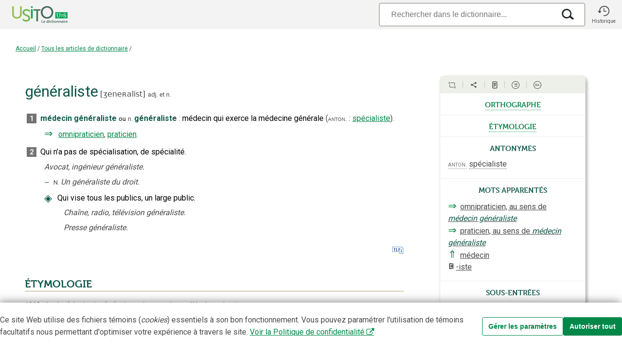

--- FILE ---
content_type: text/html;charset=utf-8
request_url: https://usito.usherbrooke.ca/d%C3%A9finitions/g%C3%A9n%C3%A9raliste
body_size: 29973
content:
<!DOCTYPE html>
<html lang="fr">
<head>
    
    <title>généraliste | Usito</title>
    <meta name="author" content="Université de Sherbrooke">

    <meta charset="utf-8"/>
    <meta http-equiv="X-UA-Compatible" content="IE=edge"/>
    <meta name="viewport" content="width=device-width, initial-scale=0.86, maximum-scale=5.0, minimum-scale=0.86">

    <meta property="og:description" content="« généraliste » dans le dictionnaire Usito"/>
    <meta property="og:site_name" content="Dictionnaire Usito"/>
    <meta property="og:type" content="website">
    <meta property="og:url" content="https://usito.usherbrooke.ca/index/articles/tous"/>
    <meta property="og:title" content="généraliste | Usito"/>
    <meta property="og:locale" content="fr_CA"/>
    <meta property="og:image" content="https://usito.usherbrooke.ca/images/logoUsito-og.png" />
    <meta property="og:image:secure_url" content="https://usito.usherbrooke.ca/images/logoUsito-og.png" />
    <meta property="og:image:type" content="image/png"/>
    <meta property="og:image:width" content="1200" />
    <meta property="og:image:height" content="630" />

    <meta name="twitter:card" content="summary">
    <meta name="twitter:image" content="https://usito.usherbrooke.ca/images/logoUsito-ms-carre.png" />
    <meta name="twitter:image:alt" content="Usito" />
    <meta name="twitter:site" content="@USherbrooke">
    <meta name="twitter:creator" content="@USherbrooke">
    <meta name="twitter:description" content="${description}" />
    
    
    <link rel="apple-touch-icon" href="/images/apple-touch-icon.png" />
    <link rel="apple-touch-icon" sizes="57x57" href="/images/apple-touch-icon-57x57.png" />
    <link rel="apple-touch-icon" sizes="72x72" href="/images/apple-touch-icon-72x72.png" />
    <link rel="apple-touch-icon" sizes="76x76" href="/images/apple-touch-icon-76x76.png" />
    <link rel="apple-touch-icon" sizes="114x114" href="/images/apple-touch-icon-114x114.png" />
    <link rel="apple-touch-icon" sizes="120x120" href="/images/apple-touch-icon-120x120.png" />
    <link rel="apple-touch-icon" sizes="144x144" href="/images/apple-touch-icon-144x144.png" />
    <link rel="apple-touch-icon" sizes="152x152" href="/images/apple-touch-icon-152x152.png" />

    <link rel="shortcut icon" type="image/x-icon" href="/images/favicon.ico"/>

    
    <link rel="search" type="application/opensearchdescription+xml" title="usito.usherbrooke.ca" href="/usitoOpenSearch.xml" />

    
    <link rel="stylesheet" type="text/css" href="https://fonts.googleapis.com/css?family=Fira+Sans+Extra+Condensed:300,600|Roboto:300,400,700&amp;subset=latin-ext" />
    <!--<link rel="stylesheet" type="text/css" href="https://www.usherbrooke.ca/webfonts/udes-icons/css/udes-icons.css" media="all"/>-->
    <link rel="stylesheet" type="text/css" href="/udes-icons/css/udes-icons.css" media="all"/>
    <link rel="stylesheet" type="text/css" href="/css/font-usito/style.css"/>
    <link rel="stylesheet" href="https://use.typekit.net/wdg0ygm.css">
    

    

    
    
    <script>
        const audioActivé = false;
    </script>


    
    <link rel="stylesheet" type="text/css" href="/scripts/jquery-ui-1.10.4.custom/css/smoothness/jquery-ui-1.10.4.custom.min.css"/>

    <script type="text/javascript" src="/scripts/jquery.min.js"></script>
    <script type="text/javascript" charset="utf-8" async="" data-requirecontext="_" data-requiremodule="jquery-ui" src="/scripts/jquery-ui-1.10.4.custom/js/jquery-ui-1.10.4.custom.min.js"></script>

    <script type="text/javascript" src="/scripts/bluebird.core.min.js"></script>

    <link type="text/css" rel="stylesheet" href="/css/paquet.css"/>

    <script type="text/javascript">
        const usitoApiUri = window.location.origin + "/v2";
        let itemType = "ARTICLEDICTIONNAIRE";
        let numHomonyme = "";
        let v = [ "généraliste" ];
        const vedettes = v != null ? v : [];
        const vedette = vedettes[0];

        Promise.config({
            warnings: false,
            longStackTraces: false,
            cancellation: true,
            monitoring: false
        });

        const LS_CONSENTEMENT = 'usito_consentement';
        function récupérerConsentement() {
            return localStorage.getItem(LS_CONSENTEMENT);
        }

    </script>

    <script type="text/javascript" src="/scripts/commun.js"></script>
    <script type="text/javascript" src="/scripts/usito.js"></script>
    <script type="text/javascript" src="/scripts/infobulles.js"></script>

    <script type="text/javascript" src="/scripts/utilitaires.js"></script>

    <script type="text/javascript" src="/scripts/popper/popper.min.js"></script>


    
        <script id="gtag-init">
        window.dataLayer = window.dataLayer || [];
        function gtag() {
            dataLayer.push(arguments);
        }

        const consentement = récupérerConsentement();

        if (consentement === null) {
            // Positionnement des valeurs par défaut pour le mode de consentement
            gtag('consent', 'default', {
                'ad_storage': 'denied',
                'ad_user_data': 'denied',
                'ad_personalization': 'denied',
                'analytics_storage': 'granted'
            });
        }
        else {
            // Si consentements déjà donnés, les appliquer pour les appels depuis la page courante
            gtag('consent', 'default', JSON.parse(consentement));
        }

    </script>
        <script id="gtag" async src="https://www.googletagmanager.com/gtag/js?id=G-5RH9W6RVGW"></script>
        <script id="gtag2">
        window.dataLayer = window.dataLayer || [];
        function gtag(){dataLayer.push(arguments);}
        gtag('js', new Date());
        gtag('config', 'G-5RH9W6RVGW');
    </script>

        <script id="gtm">(function(w,d,s,l,i){w[l]=w[l]||[];w[l].push({'gtm.start':

            new Date().getTime(),event:'gtm.js'});var f=d.getElementsByTagName(s)[0],

        j=d.createElement(s),dl=l!='dataLayer'?'&l='+l:'';j.async=true;j.src=

        'https://www.googletagmanager.com/gtm.js?id='+i+dl;f.parentNode.insertBefore(j,f);

    })(window,document,'script','dataLayer','GTM-T8WRXNX');</script>
    




    <meta name="description" content="Définition du mot « généraliste ». Exemples, citations, expressions, remarques, synonymes, prononciation et étymologie – Dictionnaire Usito" />

<!--    <base href="../../../" th:href="${baseHref}"/>-->

    
        <script type="text/javascript">
            var synonymes = [ {
  "id" : "dd36AF1d29990e71",
  "documentId" : "b01937b1d29990e2",
  "nomFichier" : "généraliste.ad",
  "texte" : "omnipraticien",
  "cible" : {
    "id" : "dd36AF1d29990e71",
    "documentId" : "b01937b1d29990e2",
    "nomFichier" : "généraliste.ad",
    "sensId" : "c6cb3F7d29990e48"
  },
  "sousEntréeTexte" : "médecin généraliste",
  "description" : "médecin qui exerce la médecine générale.",
  "synonymes" : [ {
    "contenu" : {
      "href" : "omnipraticien.ad",
      "texte" : "omnipraticien",
      "html" : "<a target=\"omnipraticien.ad\">omnipraticien</a>"
    },
    "type" : "SYNONYME"
  }, {
    "contenu" : {
      "href" : "praticien.ad",
      "texte" : "praticien",
      "html" : "<a target=\"praticien.ad\">praticien</a>"
    },
    "type" : "SYNONYME"
  } ],
  "niveau" : 0,
  "type" : "SYNONYME"
}, {
  "id" : "F4d3D5ad29990e75",
  "documentId" : "b01937b1d29990e2",
  "nomFichier" : "généraliste.ad",
  "texte" : "praticien",
  "cible" : {
    "id" : "F4d3D5ad29990e75",
    "documentId" : "b01937b1d29990e2",
    "nomFichier" : "généraliste.ad",
    "sensId" : "c6cb3F7d29990e48"
  },
  "sousEntréeTexte" : "médecin généraliste",
  "description" : "médecin qui exerce la médecine générale.",
  "synonymes" : [ {
    "contenu" : {
      "href" : "omnipraticien.ad",
      "texte" : "omnipraticien",
      "html" : "<a target=\"omnipraticien.ad\">omnipraticien</a>"
    },
    "type" : "SYNONYME"
  }, {
    "contenu" : {
      "href" : "praticien.ad",
      "texte" : "praticien",
      "html" : "<a target=\"praticien.ad\">praticien</a>"
    },
    "type" : "SYNONYME"
  } ],
  "niveau" : 0,
  "type" : "SYNONYME"
} ];
            var antonymes = [ {
  "id" : "aaDd6a0d29990e66",
  "documentId" : "b01937b1d29990e2",
  "nomFichier" : "généraliste.ad",
  "texte" : "spécialiste",
  "cible" : {
    "id" : "aaDd6a0d29990e66",
    "documentId" : "b01937b1d29990e2",
    "nomFichier" : "généraliste.ad",
    "sensId" : "c6cb3F7d29990e48"
  },
  "description" : "médecin qui exerce la médecine générale.",
  "niveau" : 0,
  "type" : "ANTONYME"
} ];
        </script>
    


</head>
<body>


    <noscript id="gtm-noscript">
        <iframe src="https://www.googletagmanager.com/ns.html?id=GTM-T8WRXNX"
                height="0"
                width="0"
                style="display:none;visibility:hidden">

        </iframe>
    </noscript>


<div class="usito-grid">

    <header id="entête" role="banner">
    <div  class="entête-grid">

        <div class="entête-logoUsito">
            <a href="/" aria-label="Accueil Usito">

                <svg id="logoUsito-s" width="140" version="1.1" viewBox="0 0 1080 440" xmlns="http://www.w3.org/2000/svg">
                    <defs>
                        <style>.cls-1{fill:#00a759;}.cls-2{fill:#fff;}.cls-3{fill:#447d5c;}.cls-4{fill:#95c14e;}.cls-5{fill:#486b5d;}.cls-6{fill:#79b551;}</style>
                    </defs>
                    <rect class="cls-1" x="784.84" y="193.35" width="195.16" height="99.94"/>
                    <path class="cls-2" d="m817.72 268.68c-3.96-4.47-5.93-11.4-5.93-20.79v-27.8c0-2.04-1.47-3.78-3.48-4.12l-2.58-0.44v-4.27h20.96v4.27l-2.28 0.47c-1.83 0.37-3.14 1.98-3.14 3.85v28.98c0 7.74 1.38 13.32 4.14 16.73s6.73 5.12 11.91 5.12 9.06-1.82 11.65-5.46 3.88-8.93 3.88-15.88v-29.31c0-1.97-1.39-3.68-3.32-4.08l-2.02-0.42v-4.27h18.06v4.27l-2.62 0.43c-2.08 0.34-3.61 2.14-3.61 4.25v28.7c0 8.88-2.11 15.51-6.32 19.89s-9.82 6.57-16.82 6.57c-8.37 0-14.53-2.23-18.48-6.7z"/>
                    <path class="cls-2" d="m928.34 275.08c-2.33-0.51-4.87-1.28-7.68-2.05-1.79-0.49-3.84-1.02-3.84-1.02l0.68-15.45h5.46s0.12 9.39 1.45 11.1c0.69 0.88 2.55 1.72 4.74 2.43s4.6 1.07 7.21 1.07c4.32 0 7.61-0.97 9.86-2.9s3.37-4.61 3.37-8.02c0-2.22-0.61-4.13-1.84-5.72-1.22-1.59-2.85-2.96-4.87-4.1s-4.8-2.48-8.32-4.01c-3.19-1.42-5.96-2.87-8.32-4.35s-4.41-3.46-6.15-5.93c-1.74-2.48-2.6-5.45-2.6-8.92 0-3.13 0.84-5.93 2.52-8.41s4.1-4.42 7.26-5.85c3.16-1.42 6.84-2.13 11.06-2.13 2.62 0 4.94 0.2 6.96 0.6s4.31 0.94 6.87 1.62c1.18 0.37 2.9 0.77 2.9 0.77l-0.51 14.34h-5.21s0.07-8.76-1.71-10.5c-0.61-0.6-1.75-1.11-3.54-1.62s-3.74-0.77-5.85-0.77c-3.93 0-6.9 0.83-8.92 2.48s-3.03 4.04-3.03 7.17c0 2.28 0.61 4.18 1.84 5.72 1.22 1.54 2.75 2.85 4.57 3.93s4.72 2.56 8.71 4.44c3.7 1.77 6.71 3.36 9.05 4.78 2.33 1.42 4.34 3.29 6.02 5.59 1.68 2.31 2.52 5.05 2.52 8.24 0 3.02-0.84 5.92-2.52 8.71s-4.24 5.08-7.68 6.87-7.61 2.69-12.51 2.69c-2.96 0-5.61-0.26-7.94-0.77z"/>
                    <path class="cls-2" d="m907.78 232.73c-1.78-2.96-4.27-5.29-7.46-6.98s-8.38-2.54-12.62-2.54h-16.67v3.05s3.77 0 3.77 2.11c0 0-0.08 9.4-0.08 14.92s0.08 14.98 0.08 14.98c0 1.75-3.77 2.08-3.77 2.08v3.02h16.9c4.22 0 9.39-0.85 12.55-2.55 3.17-1.7 5.62-4.04 7.36-7.01s2.61-6.34 2.61-10.11v-0.8c0-3.82-0.89-7.22-2.68-10.18zm-4.34 10.91c0 3.19-0.66 6.03-1.98 8.54s-3.19 4.48-5.59 5.92c-2.41 1.44-6.33 2.16-9.54 2.16h-5.34v-33.94h5.16c3.22 0 7.17 0.71 9.59 2.14s4.31 3.4 5.67 5.9 2.03 5.37 2.03 8.6v0.68z"/>
                    <path class="cls-4" d="M100,100h27.1v124.84c0,29.57,19.16,46.82,48.73,46.82s49.28-17.25,49.28-47.36V100h27.1v124.84c0,42.98-30.94,71.73-76.11,71.73s-76.11-28.74-76.11-71.73V100Z"/>
                    <path class="cls-5" d="m654.55 96.71c55.85 0 99.1 42.98 99.1 98.56s-43.26 101.29-99.1 101.29-99.38-44.35-99.38-101.29 43.53-98.56 99.38-98.56zm0 174.94c39.42 0 71.18-32.85 71.18-76.38s-31.76-73.92-71.18-73.92-71.46 31.76-71.46 73.92 32.03 76.38 71.46 76.38z"/>
                    <path class="cls-1" d="m398.63 147.09h27.1v146.2h-27.1v-146.2zm0-47.09h27.1v23.54h-27.1v-23.54z"/>
                    <path class="cls-6" d="M291.95,197.18c0-15.33,14.52-28.66,35.04-28.2,26.84,.6,54.75,25,54.75,25v-30.74s-18.89-19.44-54.75-19.44c-27.99,0-49.78,14.1-58.39,34.3-2.59,6.07-4.03,12.68-4.03,19.64,0,7.43,1.47,13.8,4.03,19.32,17.94,38.62,89.6,36.29,89.6,72.94,0,18.34-15.33,28.42-33.4,28.47-24.63,.06-45.26-14.56-56.2-24.21v31.22c10.1,7.52,29.06,18.18,55.65,18.18,38.33,0,61.33-24.64,61.33-54.48,0-62.69-93.63-52.02-93.63-91.99Z"/>
                    <path class="cls-3" d="M553.3,147.08h-114.65v23.54h44.78v169.74h27.1V170.63h34.83c1.79-8.26,4.46-16.14,7.94-23.54Z"/>
                    <path class="cls-5" d="m567.18 319.09h7.73v35.9h18.4v6.65h-26.13v-42.55z"/>
                    <path class="cls-5" d="M611.66,330.36c8.81,0,13.55,6.41,13.55,14.5,0,.9-.18,2.94-.18,2.94h-21.1c.48,5.34,4.62,8.09,9.17,8.09,4.91,0,8.81-3.36,8.81-3.36l2.94,5.45s-4.68,4.38-12.29,4.38c-10.13,0-16.42-7.31-16.42-16,0-9.41,6.42-16,15.52-16Zm5.87,12.22c-.12-4.13-2.7-6.35-6.05-6.35-3.9,0-6.59,2.4-7.31,6.35h13.37Z"/>
                    <path class="cls-5" d="M658.34,330.36c6.72,0,8.81,3.89,8.81,3.89h.12s-.06-.78-.06-1.74v-13.42h7.61v42.55h-7.19v-2.52c0-1.14,.12-1.98,.12-1.98h-.12s-2.58,5.21-9.59,5.21c-8.27,0-13.55-6.53-13.55-16s5.75-16,13.84-16Zm1.44,25.59c3.95,0,7.67-2.88,7.67-9.65,0-4.74-2.52-9.41-7.61-9.41-4.2,0-7.67,3.42-7.67,9.47s3.12,9.59,7.61,9.59Z"/>
                    <path class="cls-5" d="m683.22 319.09h7.55v6.77h-7.55v-6.77zm0 11.98h7.61v30.57h-7.61v-30.57z"/>
                    <path class="cls-5" d="m713.62 330.36c7.97 0 11.75 4.55 11.75 4.55l-3.36 5.21s-3.17-3.3-7.97-3.3c-5.63 0-9.29 4.26-9.29 9.47s3.72 9.59 9.53 9.59c5.15 0 8.99-3.89 8.99-3.89l2.94 5.39s-4.38 4.98-12.59 4.98c-10.13 0-16.61-7.13-16.61-16s6.48-16 16.61-16z"/>
                    <path class="cls-5" d="M733.23,337.61h-3.96v-6.06h4.14v-8.81h7.43v8.81h6.95v6.06h-6.95v11.87c0,5.04,3.95,5.75,6.05,5.75,.84,0,1.38-.12,1.38-.12v6.65s-.9,.18-2.34,.18c-4.26,0-12.71-1.26-12.71-11.51v-12.83Z"/>
                    <path class="cls-5" d="m754.51 319.09h7.55v6.77h-7.55v-6.77zm0 11.98h7.61v30.57h-7.61v-30.57z"/>
                    <path class="cls-5" d="M785.03,330.36c9.35,0,16.84,6.65,16.84,16s-7.49,16-16.78,16-16.84-6.59-16.84-16,7.49-16,16.78-16Zm.06,25.53c4.91,0,9.05-3.83,9.05-9.53s-4.14-9.53-9.05-9.53-9.11,3.9-9.11,9.53,4.14,9.53,9.11,9.53Z"/>
                    <path class="cls-5" d="M807.99,331.08h7.31v3.54c0,1.14-.12,2.1-.12,2.1h.12c1.32-2.58,4.67-6.35,10.85-6.35,6.77,0,10.61,3.54,10.61,11.63v19.66h-7.55v-18.1c0-3.71-.96-6.23-4.85-6.23s-7.07,2.58-8.21,6.23c-.42,1.26-.54,2.64-.54,4.08v14.03h-7.61v-30.57Z"/>
                    <path class="cls-5" d="M844.75,331.08h7.31v3.54c0,1.14-.12,2.1-.12,2.1h.12c1.32-2.58,4.67-6.35,10.85-6.35,6.77,0,10.61,3.54,10.61,11.63v19.66h-7.55v-18.1c0-3.71-.96-6.23-4.85-6.23s-7.07,2.58-8.21,6.23c-.42,1.26-.54,2.64-.54,4.08v14.03h-7.61v-30.57Z"/>
                    <path class="cls-5" d="M897.03,342.47h1.02v-.42c0-4.02-2.52-5.39-5.87-5.39-4.37,0-8.39,2.94-8.39,2.94l-2.88-5.45s4.74-3.78,11.99-3.78c8.03,0,12.71,4.43,12.71,12.17v19.12h-7.01v-2.52c0-1.2,.12-2.16,.12-2.16h-.12c.06,0-2.34,5.39-9.29,5.39-5.46,0-10.37-3.42-10.37-9.53,0-9.71,13.13-10.37,18.1-10.37Zm-5.82,13.97c4.02,0,6.89-4.32,6.89-8.03v-.72h-1.32c-3.9,0-10.19,.54-10.19,4.8,0,2.04,1.5,3.95,4.61,3.95Z"/>
                    <path class="cls-5" d="m913.51 319.09h7.55v6.77h-7.55v-6.77zm0 11.98h7.61v30.57h-7.61v-30.57z"/>
                    <path class="cls-5" d="M929.52,331.08h7.31v5.28c0,1.14-.12,2.16-.12,2.16h.12c1.38-4.38,5.04-7.85,9.71-7.85,.72,0,1.38,.12,1.38,.12v7.49s-.78-.12-1.8-.12c-3.24,0-6.89,1.86-8.33,6.41-.48,1.5-.66,3.18-.66,4.98v12.11h-7.61v-30.57Z"/>
                    <path class="cls-5" d="M966.45,330.36c8.81,0,13.55,6.41,13.55,14.5,0,.9-.18,2.94-.18,2.94h-21.1c.48,5.34,4.62,8.09,9.17,8.09,4.91,0,8.81-3.36,8.81-3.36l2.94,5.45s-4.68,4.38-12.29,4.38c-10.13,0-16.42-7.31-16.42-16,0-9.41,6.42-16,15.52-16Zm5.87,12.22c-.12-4.13-2.7-6.35-6.05-6.35-3.9,0-6.59,2.4-7.31,6.35h13.37Z"/>
                </svg>


                <svg id="logoUsito" width="140" version="1.1" viewBox="0 0 1080 440" xmlns="http://www.w3.org/2000/svg">
                    <defs>
                        <style>.cls-1{fill:#00a759;}.cls-2{fill:#fff;}.cls-3{fill:#447d5c;}.cls-4{fill:#95c14e;}.cls-5{fill:#486b5d;}.cls-6{fill:#79b551;}</style>
                    </defs>
                    <rect class="cls-1" x="784.84" y="193.35" width="195.16" height="99.94"/>
                    <path class="cls-2" d="m817.72 268.68c-3.96-4.47-5.93-11.4-5.93-20.79v-27.8c0-2.04-1.47-3.78-3.48-4.12l-2.58-0.44v-4.27h20.96v4.27l-2.28 0.47c-1.83 0.37-3.14 1.98-3.14 3.85v28.98c0 7.74 1.38 13.32 4.14 16.73s6.73 5.12 11.91 5.12 9.06-1.82 11.65-5.46 3.88-8.93 3.88-15.88v-29.31c0-1.97-1.39-3.68-3.32-4.08l-2.02-0.42v-4.27h18.06v4.27l-2.62 0.43c-2.08 0.34-3.61 2.14-3.61 4.25v28.7c0 8.88-2.11 15.51-6.32 19.89s-9.82 6.57-16.82 6.57c-8.37 0-14.53-2.23-18.48-6.7z"/>
                    <path class="cls-2" d="m928.34 275.08c-2.33-0.51-4.87-1.28-7.68-2.05-1.79-0.49-3.84-1.02-3.84-1.02l0.68-15.45h5.46s0.12 9.39 1.45 11.1c0.69 0.88 2.55 1.72 4.74 2.43s4.6 1.07 7.21 1.07c4.32 0 7.61-0.97 9.86-2.9s3.37-4.61 3.37-8.02c0-2.22-0.61-4.13-1.84-5.72-1.22-1.59-2.85-2.96-4.87-4.1s-4.8-2.48-8.32-4.01c-3.19-1.42-5.96-2.87-8.32-4.35s-4.41-3.46-6.15-5.93c-1.74-2.48-2.6-5.45-2.6-8.92 0-3.13 0.84-5.93 2.52-8.41s4.1-4.42 7.26-5.85c3.16-1.42 6.84-2.13 11.06-2.13 2.62 0 4.94 0.2 6.96 0.6s4.31 0.94 6.87 1.62c1.18 0.37 2.9 0.77 2.9 0.77l-0.51 14.34h-5.21s0.07-8.76-1.71-10.5c-0.61-0.6-1.75-1.11-3.54-1.62s-3.74-0.77-5.85-0.77c-3.93 0-6.9 0.83-8.92 2.48s-3.03 4.04-3.03 7.17c0 2.28 0.61 4.18 1.84 5.72 1.22 1.54 2.75 2.85 4.57 3.93s4.72 2.56 8.71 4.44c3.7 1.77 6.71 3.36 9.05 4.78 2.33 1.42 4.34 3.29 6.02 5.59 1.68 2.31 2.52 5.05 2.52 8.24 0 3.02-0.84 5.92-2.52 8.71s-4.24 5.08-7.68 6.87-7.61 2.69-12.51 2.69c-2.96 0-5.61-0.26-7.94-0.77z"/>
                    <path class="cls-2" d="m907.78 232.73c-1.78-2.96-4.27-5.29-7.46-6.98s-8.38-2.54-12.62-2.54h-16.67v3.05s3.77 0 3.77 2.11c0 0-0.08 9.4-0.08 14.92s0.08 14.98 0.08 14.98c0 1.75-3.77 2.08-3.77 2.08v3.02h16.9c4.22 0 9.39-0.85 12.55-2.55 3.17-1.7 5.62-4.04 7.36-7.01s2.61-6.34 2.61-10.11v-0.8c0-3.82-0.89-7.22-2.68-10.18zm-4.34 10.91c0 3.19-0.66 6.03-1.98 8.54s-3.19 4.48-5.59 5.92c-2.41 1.44-6.33 2.16-9.54 2.16h-5.34v-33.94h5.16c3.22 0 7.17 0.71 9.59 2.14s4.31 3.4 5.67 5.9 2.03 5.37 2.03 8.6v0.68z"/>
                    <path class="cls-4" d="M100,100h27.1v124.84c0,29.57,19.16,46.82,48.73,46.82s49.28-17.25,49.28-47.36V100h27.1v124.84c0,42.98-30.94,71.73-76.11,71.73s-76.11-28.74-76.11-71.73V100Z"/>
                    <path class="cls-5" d="m654.55 96.71c55.85 0 99.1 42.98 99.1 98.56s-43.26 101.29-99.1 101.29-99.38-44.35-99.38-101.29 43.53-98.56 99.38-98.56zm0 174.94c39.42 0 71.18-32.85 71.18-76.38s-31.76-73.92-71.18-73.92-71.46 31.76-71.46 73.92 32.03 76.38 71.46 76.38z"/>
                    <path class="cls-1" d="m398.63 147.09h27.1v146.2h-27.1v-146.2zm0-47.09h27.1v23.54h-27.1v-23.54z"/>
                    <path class="cls-6" d="M291.95,197.18c0-15.33,14.52-28.66,35.04-28.2,26.84,.6,54.75,25,54.75,25v-30.74s-18.89-19.44-54.75-19.44c-27.99,0-49.78,14.1-58.39,34.3-2.59,6.07-4.03,12.68-4.03,19.64,0,7.43,1.47,13.8,4.03,19.32,17.94,38.62,89.6,36.29,89.6,72.94,0,18.34-15.33,28.42-33.4,28.47-24.63,.06-45.26-14.56-56.2-24.21v31.22c10.1,7.52,29.06,18.18,55.65,18.18,38.33,0,61.33-24.64,61.33-54.48,0-62.69-93.63-52.02-93.63-91.99Z"/>
                    <path class="cls-3" d="M553.3,147.08h-114.65v23.54h44.78v169.74h27.1V170.63h34.83c1.79-8.26,4.46-16.14,7.94-23.54Z"/>
                    <path class="cls-5" d="m567.18 319.09h7.73v35.9h18.4v6.65h-26.13v-42.55z"/>
                    <path class="cls-5" d="M611.66,330.36c8.81,0,13.55,6.41,13.55,14.5,0,.9-.18,2.94-.18,2.94h-21.1c.48,5.34,4.62,8.09,9.17,8.09,4.91,0,8.81-3.36,8.81-3.36l2.94,5.45s-4.68,4.38-12.29,4.38c-10.13,0-16.42-7.31-16.42-16,0-9.41,6.42-16,15.52-16Zm5.87,12.22c-.12-4.13-2.7-6.35-6.05-6.35-3.9,0-6.59,2.4-7.31,6.35h13.37Z"/>
                    <path class="cls-5" d="M658.34,330.36c6.72,0,8.81,3.89,8.81,3.89h.12s-.06-.78-.06-1.74v-13.42h7.61v42.55h-7.19v-2.52c0-1.14,.12-1.98,.12-1.98h-.12s-2.58,5.21-9.59,5.21c-8.27,0-13.55-6.53-13.55-16s5.75-16,13.84-16Zm1.44,25.59c3.95,0,7.67-2.88,7.67-9.65,0-4.74-2.52-9.41-7.61-9.41-4.2,0-7.67,3.42-7.67,9.47s3.12,9.59,7.61,9.59Z"/>
                    <path class="cls-5" d="m683.22 319.09h7.55v6.77h-7.55v-6.77zm0 11.98h7.61v30.57h-7.61v-30.57z"/>
                    <path class="cls-5" d="m713.62 330.36c7.97 0 11.75 4.55 11.75 4.55l-3.36 5.21s-3.17-3.3-7.97-3.3c-5.63 0-9.29 4.26-9.29 9.47s3.72 9.59 9.53 9.59c5.15 0 8.99-3.89 8.99-3.89l2.94 5.39s-4.38 4.98-12.59 4.98c-10.13 0-16.61-7.13-16.61-16s6.48-16 16.61-16z"/>
                    <path class="cls-5" d="M733.23,337.61h-3.96v-6.06h4.14v-8.81h7.43v8.81h6.95v6.06h-6.95v11.87c0,5.04,3.95,5.75,6.05,5.75,.84,0,1.38-.12,1.38-.12v6.65s-.9,.18-2.34,.18c-4.26,0-12.71-1.26-12.71-11.51v-12.83Z"/>
                    <path class="cls-5" d="m754.51 319.09h7.55v6.77h-7.55v-6.77zm0 11.98h7.61v30.57h-7.61v-30.57z"/>
                    <path class="cls-5" d="M785.03,330.36c9.35,0,16.84,6.65,16.84,16s-7.49,16-16.78,16-16.84-6.59-16.84-16,7.49-16,16.78-16Zm.06,25.53c4.91,0,9.05-3.83,9.05-9.53s-4.14-9.53-9.05-9.53-9.11,3.9-9.11,9.53,4.14,9.53,9.11,9.53Z"/>
                    <path class="cls-5" d="M807.99,331.08h7.31v3.54c0,1.14-.12,2.1-.12,2.1h.12c1.32-2.58,4.67-6.35,10.85-6.35,6.77,0,10.61,3.54,10.61,11.63v19.66h-7.55v-18.1c0-3.71-.96-6.23-4.85-6.23s-7.07,2.58-8.21,6.23c-.42,1.26-.54,2.64-.54,4.08v14.03h-7.61v-30.57Z"/>
                    <path class="cls-5" d="M844.75,331.08h7.31v3.54c0,1.14-.12,2.1-.12,2.1h.12c1.32-2.58,4.67-6.35,10.85-6.35,6.77,0,10.61,3.54,10.61,11.63v19.66h-7.55v-18.1c0-3.71-.96-6.23-4.85-6.23s-7.07,2.58-8.21,6.23c-.42,1.26-.54,2.64-.54,4.08v14.03h-7.61v-30.57Z"/>
                    <path class="cls-5" d="M897.03,342.47h1.02v-.42c0-4.02-2.52-5.39-5.87-5.39-4.37,0-8.39,2.94-8.39,2.94l-2.88-5.45s4.74-3.78,11.99-3.78c8.03,0,12.71,4.43,12.71,12.17v19.12h-7.01v-2.52c0-1.2,.12-2.16,.12-2.16h-.12c.06,0-2.34,5.39-9.29,5.39-5.46,0-10.37-3.42-10.37-9.53,0-9.71,13.13-10.37,18.1-10.37Zm-5.82,13.97c4.02,0,6.89-4.32,6.89-8.03v-.72h-1.32c-3.9,0-10.19,.54-10.19,4.8,0,2.04,1.5,3.95,4.61,3.95Z"/>
                    <path class="cls-5" d="m913.51 319.09h7.55v6.77h-7.55v-6.77zm0 11.98h7.61v30.57h-7.61v-30.57z"/>
                    <path class="cls-5" d="M929.52,331.08h7.31v5.28c0,1.14-.12,2.16-.12,2.16h.12c1.38-4.38,5.04-7.85,9.71-7.85,.72,0,1.38,.12,1.38,.12v7.49s-.78-.12-1.8-.12c-3.24,0-6.89,1.86-8.33,6.41-.48,1.5-.66,3.18-.66,4.98v12.11h-7.61v-30.57Z"/>
                    <path class="cls-5" d="M966.45,330.36c8.81,0,13.55,6.41,13.55,14.5,0,.9-.18,2.94-.18,2.94h-21.1c.48,5.34,4.62,8.09,9.17,8.09,4.91,0,8.81-3.36,8.81-3.36l2.94,5.45s-4.68,4.38-12.29,4.38c-10.13,0-16.42-7.31-16.42-16,0-9.41,6.42-16,15.52-16Zm5.87,12.22c-.12-4.13-2.7-6.35-6.05-6.35-3.9,0-6.59,2.4-7.31,6.35h13.37Z"/>
                </svg>


            </a>
        </div>

        <div class="entête-recherche" title="Recherche">

            

                    <div class="entête-search-input">
                        <form id="search-input-form" role="search">
                            <div id="search-input-wrapper">
                                <input type="search" placeholder="Rechercher dans le dictionnaire..." class="form-control search-input" id="search-input"
                                       autocomplete="off" autocapitalize="off" spellcheck="false" autocorrect="off" maxlength="50" value="" tabindex="100" aria-label="Recherche"/>

                                <div class="boutonsRecherche">

                                     <i class="icon i-effacer2x xEffacer bouton"></i>

                                     <i class="icon i-recherche loupeRecherche bouton"></i>

                                </div>

                            </div>
                        </form>
                    </div>

            
        </div>

        <div class="entête-historique" role="button" title="Historique" onclick="historique(this);">
                <i class="icon i-historique"></i>
                <p>Historique</p>
        </div>


    </div>



</header>

    <div class="filDAriane" id="filDAriane">

    <div>
        <a href="/">Accueil</a>

        

            <span class="ariane-séparateur">/</span>

            

            
                
                <a href=""
                   id="filDAriane_lienIndex">Tous les articles de dictionnaire</a>

                
                    <span class="ariane-séparateur">/</span>
                    <span class="ariane-vedette"></span>
                

                
            



        
    </div>

    

    <script language="JavaScript">
        if(!window.location.href.includes("/mots")) {

            if (itemType === "INDEX_ALPHABÉTIQUE") {

                // Ajuster le troisième niveau du fil pour les index(division)
                if (!window.location.hash || window.location.hash.trim().length < 2) {
                    var divisionCourante = null;
                    if (divisionCourante != null) {
                        var hashAjusté = "#" + decodeURI(divisionCourante);
                        // console.log("Redirection vers la page avec le # de la division courante : " + hashAjusté);
                        window.location.hash = hashAjusté;
                    }

                } else {
                    // console.log("Pas de redirection nécessaire : un hash existe => ", window.location.hash);
                    var divisionIndex = document.getElementById("filDAriane_divisionIndex");
                    divisionIndex.innerHTML = decodeURI(window.location.hash.substring(1));
                }
            } else {
                // Ajuster le deuxième niveau du fil (index) pour les contenus (index par défaut pour le type de contenu ou
                // d'où l'utilisateur provient (à cliqué) pour atteindre ce contenu)
                var lienIndex = document.getElementById("filDAriane_lienIndex");

                var catégorieEtNom = document.referrer.match(/\/index\/(.*)/);


                if (catégorieEtNom) {
                    getUrlPromise(usitoApiUri + "/listes/catégories/" + catégorieEtNom[1]).then(function (r) {
                        lienIndex.innerHTML = r.données.titre || "Index";
                        // History back pour conserver le hash (#)
                        lienIndex.setAttribute("href", "javascript:window.history.back()");
                    }).catch(reason => {
                        console.warn(`Catégories ${catégorieEtNom[1]} introuvable`);
                    });
                } else {

                    getUrlPromise(usitoApiUri + "/listes/itemTypes/" + itemType).then(function (r) {
                        lienIndex.innerHTML = r.données.titre || "Index";
                        lienIndex.setAttribute("href", r.données.url);
                    }).catch(reason => {
                        console.warn(`Type d'item ${itemType} introuvable`);
                    });

                }

            }
        }


    </script>


</div>

    <div class="coeur-grid contenuÀPanneau">
        <section id="sectionPrincipale" class="contenu">
            <div id="zoneRedaction"><div id="zoneArticle" class="zoneArticle bloc"><span id="b01937b1d29990e2"></span><script type="application/ld+json">{
  "name": "Définition de « généraliste ». Dictionnaire Usito",
  "url": "https:\/\/usito.usherbrooke.ca\/définitions\/généraliste",
  "@context": "https:\/\/schema.org",
  "isPartOf": {
    "name": "Dictionnaire Usito",
    "url": "https:\/\/usito.usherbrooke.ca",
    "@type": "WebSite",
    "@id": "https:\/\/usito.usherbrooke.ca\/#siteWeb"
  },
  "@type": "WebPage",
  "@id": "https:\/\/usito.usherbrooke.ca\/définitions\/généraliste",
  "publisher": {
    "name": "Université de Sherbrooke",
    "url": "https:\/\/www.usherbrooke.ca",
    "@type": "CollegeOrUniversity",
    "@id": "https:\/\/www.usherbrooke.ca\/#universite"
  },
  "mainEntity": {
    "subjectOf": {
      "name": "Étymologie du mot « généraliste »",
      "url": "https:\/\/usito.usherbrooke.ca\/définitions\/généraliste#etymologieTexte",
      "@type": "CreativeWork",
      "@id": "https:\/\/usito.usherbrooke.ca\/définitions\/généraliste#etymologieTexte",
      "description": "1962 de (médecine) générale et -iste sur le modèle de spécialiste."
    },
    "alternateName": [ "généralistes", "omnipraticien", "praticien" ],
    "example": [ "Avocat, ingénieur généraliste." ],
    "name": "généraliste",
    "phoneticText": "\/ʒeneʀalist\/",
    "inDefinedTermSet": {
      "name": "Dictionnaire Usito",
      "url": "https:\/\/usito.usherbrooke.ca",
      "@type": "DefinedTermSet",
      "@id": "https:\/\/usito.usherbrooke.ca\/#dictionnaire"
    },
    "@type": "DefinedTerm",
    "@id": "https:\/\/usito.usherbrooke.ca\/définitions\/généraliste",
    "description": "1. Qui n’a pas de spécialisation, de spécialité."
  },
  "description": "Définition du mot « généraliste ». Exemples, citations, expressions, remarques, synonymes, prononciation et étymologie – Dictionnaire Usito",
  "inLanguage": "fr"
}</script><div class="bloc_tete-style"><span class="entree_bloc-style"><span class="entree-style">généraliste</span><span class="espaceApres"> </span><span class="article_simplifie-cache-inline"><span class="phonetique-style">[<span class="infobulleHandle exceptionIndex" style="display:none" data-nosnippet="true"><span class="type">infobulle</span><span class="id">_prononciation</span><span class="cle">prononciation</span><span class="terme">bloc prononciation</span><span class="titre"><span>prononciation</span></span><span class="width">400</span><span class="exclusionPleintexte"></span><span><span class="contenu"><span class="infobulle-definition"><span><span class="infobulleBloc"><span class="rectangleInfobulle">VOIR</span>&nbsp;<a href="/articles/annexes/alphabetPhon%C3%A9tiqueInternational" onclick="javascript:naviguerVers('alphabetPhonétiqueInternationalml');">le tableau de l’alphabet phonétique international</a><span>.</span></span><span class="infobulleBloc"><span class="rectangleInfobulle">VOIR</span>&nbsp;<a href="/articles/m%C3%A9tadonn%C3%A9es/phonetiquePrincipes" onclick="javascript:naviguerVers('phonetiquePrincipes');">les principes de la transcription phonétique</a><span>.</span></span><span class="infobulleBloc"><span class="rectangleInfobulle">VOIR</span> l’article thématique&nbsp;: <a href="/articles/th%C3%A9matiques/dumas_1" onclick="javascript:naviguerVers('dumas_1.the.xml');">La prononciation du français québécois</a><span>.</span></span><span class="infobulleBloc"><span class="rectangleInfobulle">VOIR</span> l’article thématique&nbsp;: <a href="/articles/th%C3%A9matiques/gendron_1" onclick="javascript:naviguerVers('gendron_1.the.xml');">L’origine de la prononciation québécoise traditionnelle</a><span>.</span></span></span></span></span></span></span><span>ʒeneʀalist</span>]<span class="espaceApres"> </span></span></span><span class="info_lexicogram-style"><span class="categorie_lexicale-style"><span class="infobulleHandle exceptionIndex" style="display:none" data-nosnippet="true"><span class="type">infobulle</span><span class="id">adjectif_adj</span><span class="cle">adj.</span><span class="terme">adj.</span><span class="titre"><span>adjectif</span></span><span class="width">250</span><span class="categorie">Informations lexicogrammaticales</span><span class="categorieID">infoLexico</span><span class="abreviation"></span><span><span class="contenu"><span class="infobulle-definition"><span class="abreviation">Abréviation de
                    <i>adjectif</i>.
                </span></span></span></span></span><span data-infobulle-id="adjectif_adj" data-infobulle-entree="généraliste">adj.</span></span><span class="espaceApres"> </span><span class="connecteur-style">et</span><span class="espaceApres"> </span><span class="categorie_lexicale-style"><span class="infobulleHandle exceptionIndex" style="display:none" data-nosnippet="true"><span class="type">infobulle</span><span class="id">nom_n</span><span class="cle">n.</span><span class="terme">n.</span><span class="titre"><span>nom</span></span><span class="width">250</span><span class="categorie">Informations lexicogrammaticales</span><span class="categorieID">infoLexico</span><span class="abreviation"></span><span><span class="contenu"><span class="infobulle-definition"><span class="abreviation">Abréviation de
                    <i>nom</i>.</span></span></span></span></span><span data-infobulle-id="nom_n" data-infobulle-entree="généraliste">n.</span></span><span class="espaceApres"> </span></span></span></div><div id="articleCorps"><div class="null"><div class="bloc_corps-style"><span class="macro_sens-style" id="e8A225ed29990e44"><span class="null"><span class="meso_sens-styleA" id="D7BDdAcd29990e45"><span class="null"><span class="sens-styleB" id="bdaF0bFd29990e46"><span class="espaceInsecable">&nbsp;</span><span class="infobulleHandle exceptionIndex" style="display:none" data-nosnippet="true"><span class="type">infobulle</span><span class="id">num_macro_sens</span><span class="cle">num_sens</span><span class="terme">I, II, III…</span><span class="titre"><span>structuration de l’article</span></span><span class="width">250</span><span class="exclusionPleintexte"></span><span><span class="contenu"><span class="infobulle-definition"><span><span style="font-size: 1.3em; "><span class="macro_sens-style infobulle-structure"><span class="numero_macro_sens-style">I</span><span>Macrosens</span><span class="meso_sens-styleB infobulle-structure"><span class="numero_meso_sens-style">A</span><span>Mésosens</span><span class="sens-style infobulle-structure"><span class="numero_sens-style">1</span><span>Sens</span><span class="sous_sens-style infobulle-structure2"><span class="SymbolesFranqus-style" style="margin-right:10px;">◈</span><span>Sous-sens</span></span><span class="nuance-style infobulle-structure2"><span class="symboles-style" style="margin-right:10px;">‒</span><span>Nuance</span></span></span></span></span></span></span></span></span></span></span><span class="numero_sens-style" data-infobulle-id="num_macro_sens">1</span><span class="espaceInsecable">&nbsp;</span><span class="contenu_sens-style"><span class="sous_entree-styleB" id="c6cb3F7d29990e48"><span id="A1D07ACd29990e49"></span><span class="texte_sous_entree-style" id="c6E6c5Ad29990e51"><span class=""><span class="smallcaps-style">médecin généraliste</span></span><span class="espaceApres"> </span></span><span class="highlight-style" style="font-size:0.8em;">ou</span><span class="espaceApres"> </span><span class="info_lexicogram-style"><span class="categorie_lexicale-style"><span class="infobulleHandle exceptionIndex" style="display:none" data-nosnippet="true"><span class="type">infobulle</span><span class="id">nom_n</span><span class="cle">n.</span><span class="terme">n.</span><span class="titre"><span>nom</span></span><span class="width">250</span><span class="categorie">Informations lexicogrammaticales</span><span class="categorieID">infoLexico</span><span class="abreviation"></span><span><span class="contenu"><span class="infobulle-definition"><span class="abreviation">Abréviation de
                    <i>nom</i>.</span></span></span></span></span><span data-infobulle-id="nom_n" data-infobulle-entree="généraliste">n.</span></span><span class="espaceApres"> </span></span><span id="A1D07ACd29990e49"></span><span class="texte_sous_entree-style" id="ea322eBd29990e58"><span class=""><span class="smallcaps-style">généraliste</span></span></span><span class="espaceInsecable">&nbsp;</span>:<span class="espaceApres"> </span><span class="def_sous_entree-style"><span class="">médecin qui exerce la médecine générale</span><span class="espaceApresContenuTypo"> </span></span>(<span class="small-sansserif-style"><span class="infobulleHandle exceptionIndex" style="display:none" data-nosnippet="true"><span class="type">infobulle</span><span class="id">rubrique_opposition_opposé_à</span><span class="cle">opposé_à</span><span class="terme">anton.</span><span class="titre"><span>antonyme</span></span><span class="width">250</span><span class="categorie">Renvois analogiques</span><span class="categorieID">renvois</span><span><span class="contenu"><span class="infobulle-definition"><span><span>L’antonyme présenté en fin de définition touche ce sens particulier, alors que l’antonyme présenté en rubrique finale touche l’ensemble des sens de l’article.</span></span></span></span></span></span><span class="mention-style" data-infobulle-id="rubrique_opposition_opposé_à">anton.</span><span class="espaceInsecable">&nbsp;</span>:<span class="espaceApres"> </span></span><span class="renvoi-style" id="aaDd6a0d29990e66"><a class="hyperlien " href="/définitions/spécialiste" onclick="return naviguerVers('sp%C3%A9cialiste.ad')">spécialiste</a></span>).<span class="espaceApres"> </span><span class="indentation-hierarchique"><span class="renvoi"><span class="infobulleHandle exceptionIndex" style="display:none" data-nosnippet="true"><span class="type">infobulle</span><span class="id">renvoi_syn</span><span class="cle">⇒</span><span class="terme"> ⇒ </span><span class="titre"><span>renvoi synonymique</span></span><span class="width">250</span><span class="categorie">Renvois analogiques</span><span class="categorieID">renvois</span><span><span class="contenu"><span class="infobulle-definition"><span><span>La flèche horizontale (<span class="arrow-style"> ⇒ </span>) renvoie à un ou à des synonymes, c’est-à-dire à un ou à des mots qui présentent le même sens ou à peu près le même sens. </span></span></span></span></span></span><span class="arrow-style" data-infobulle-id="renvoi_syn">
					
					⇒
				</span><span class="espaceInsecable">&nbsp;</span><span class="renvoi-style" id="dd36AF1d29990e71"><a class="hyperlien " href="/définitions/omnipraticien" onclick="return naviguerVers('omnipraticien.ad')">omnipraticien</a></span>,<span class="espaceApres"> </span><span class="renvoi-style" id="F4d3D5ad29990e75"><a class="hyperlien " href="/définitions/praticien" onclick="return naviguerVers('praticien.ad')">praticien</a></span>.</span><span class="espaceApres"> </span></span></span></span><span class="indentation-hierarchique"></span></span><span class="sens-styleB" id="EE0ab47d29990e78"><span class="espaceInsecable">&nbsp;</span><span class="infobulleHandle exceptionIndex" style="display:none" data-nosnippet="true"><span class="type">infobulle</span><span class="id">num_macro_sens</span><span class="cle">num_sens</span><span class="terme">I, II, III…</span><span class="titre"><span>structuration de l’article</span></span><span class="width">250</span><span class="exclusionPleintexte"></span><span><span class="contenu"><span class="infobulle-definition"><span><span style="font-size: 1.3em; "><span class="macro_sens-style infobulle-structure"><span class="numero_macro_sens-style">I</span><span>Macrosens</span><span class="meso_sens-styleB infobulle-structure"><span class="numero_meso_sens-style">A</span><span>Mésosens</span><span class="sens-style infobulle-structure"><span class="numero_sens-style">1</span><span>Sens</span><span class="sous_sens-style infobulle-structure2"><span class="SymbolesFranqus-style" style="margin-right:10px;">◈</span><span>Sous-sens</span></span><span class="nuance-style infobulle-structure2"><span class="symboles-style" style="margin-right:10px;">‒</span><span>Nuance</span></span></span></span></span></span></span></span></span></span></span><span class="numero_sens-style" data-infobulle-id="num_macro_sens">2</span><span class="espaceInsecable">&nbsp;</span><span class="contenu_sens-style"><span class="definition_entree-style"><span class="def_sous_entree-style"><span class="">Qui n’a pas de spécialisation, de spécialité.</span><span class="espaceApresContenuTypo"> </span></span></span><span class="article_simplifie-cache-inline"><span class="indentation-hierarchique"><span class="exemplification-style" id="aa2FF8ed29990e84"><span class=""><span class="exemple-style">Avocat, ingénieur généraliste.</span></span><span class="espaceApresContenuTypo"> </span></span></span></span></span><span class="indentation-hierarchique"><span class="article_simplifie-cache-inline"><span class="nuance-style" id="d5d4c7fd29990e88"><span class="infobulleHandle exceptionIndex" style="display:none" data-nosnippet="true"><span class="type">infobulle</span><span class="id">num_macro_sens</span><span class="cle">num_nuance</span><span class="terme">I, II, III…</span><span class="titre"><span>structuration de l’article</span></span><span class="width">250</span><span class="exclusionPleintexte"></span><span><span class="contenu"><span class="infobulle-definition"><span><span style="font-size: 1.3em; "><span class="macro_sens-style infobulle-structure"><span class="numero_macro_sens-style">I</span><span>Macrosens</span><span class="meso_sens-styleB infobulle-structure"><span class="numero_meso_sens-style">A</span><span>Mésosens</span><span class="sens-style infobulle-structure"><span class="numero_sens-style">1</span><span>Sens</span><span class="sous_sens-style infobulle-structure2"><span class="SymbolesFranqus-style" style="margin-right:10px;">◈</span><span>Sous-sens</span></span><span class="nuance-style infobulle-structure2"><span class="symboles-style" style="margin-right:10px;">‒</span><span>Nuance</span></span></span></span></span></span></span></span></span></span></span><span class="symboles-style" data-infobulle-id="num_macro_sens">
					
					‒
				</span><span class="espaceInsecable">&nbsp;</span><span class="info_lexicogram-style"><span class="categorie_lexicale-style"><span class="infobulleHandle exceptionIndex" style="display:none" data-nosnippet="true"><span class="type">infobulle</span><span class="id">nom_n</span><span class="cle">n.</span><span class="terme">n.</span><span class="titre"><span>nom</span></span><span class="width">250</span><span class="categorie">Informations lexicogrammaticales</span><span class="categorieID">infoLexico</span><span class="abreviation"></span><span><span class="contenu"><span class="infobulle-definition"><span class="abreviation">Abréviation de
                    <i>nom</i>.</span></span></span></span></span><span data-infobulle-id="nom_n" data-infobulle-entree="généraliste">N.</span></span><span class="espaceApres"> </span></span><span class="article_simplifie-cache-inline"><span class="exemplification-styleB" id="d1d973Bd29990e95"><span class=""><span class="exemple-style">Un généraliste du droit.</span></span><span class="espaceApresContenuTypo"> </span></span></span><span class="indentation-hierarchique"></span></span></span><span class="sous_sens-style" id="c7c5A16d29990e99"><span class="infobulleHandle exceptionIndex" style="display:none" data-nosnippet="true"><span class="type">infobulle</span><span class="id">num_macro_sens</span><span class="cle">num_sous_sens</span><span class="terme">I, II, III…</span><span class="titre"><span>structuration de l’article</span></span><span class="width">250</span><span class="exclusionPleintexte"></span><span><span class="contenu"><span class="infobulle-definition"><span><span style="font-size: 1.3em; "><span class="macro_sens-style infobulle-structure"><span class="numero_macro_sens-style">I</span><span>Macrosens</span><span class="meso_sens-styleB infobulle-structure"><span class="numero_meso_sens-style">A</span><span>Mésosens</span><span class="sens-style infobulle-structure"><span class="numero_sens-style">1</span><span>Sens</span><span class="sous_sens-style infobulle-structure2"><span class="SymbolesFranqus-style" style="margin-right:10px;">◈</span><span>Sous-sens</span></span><span class="nuance-style infobulle-structure2"><span class="symboles-style" style="margin-right:10px;">‒</span><span>Nuance</span></span></span></span></span></span></span></span></span></span></span><span class="sous_sens_symbole-style" data-infobulle-id="num_macro_sens"><span class="SymbolesFranqus-style">
						
						◈
					</span></span><span class="espaceInsecable">&nbsp;</span><span class="definition_entree-style"><span class="def_sous_entree-style"><span class="">Qui vise tous les publics, un large public.</span><span class="espaceApresContenuTypo"> </span></span></span><span class="article_simplifie-cache-inline"><span class="indentation-hierarchique"><span class="exemplification-style" id="d427ded29990e105"><span class=""><span class="exemple-style">Chaîne, radio, télévision généraliste.</span></span><span class="espaceApresContenuTypo"> </span></span></span></span><span class="article_simplifie-cache-inline"><span class="indentation-hierarchique"><span class="exemplification-style" id="ddF349d29990e110"><span class=""><span class="exemple-style">Presse généraliste.</span></span><span class="espaceApresContenuTypo"> </span></span></span></span><span class="indentation-hierarchique"></span><span class="indentation-hierarchique"></span></span></span></span></span></span></span></span></div></div><div style="padding-bottom: 10px; text-align: right;"><span class="infobulleHandle exceptionIndex" style="display:none" data-nosnippet="true"><span class="type">infobulle</span><span class="id">def_sous_entree_in_TLF</span><span class="cle">in_TLF</span><span class="terme">in TLFi</span><span class="titre"><span><i>in</i> Trésor de la langue française informatisé</span></span><span class="width">400</span><span class="exclusionPleintexte"></span><span class="entree">généraliste</span><span><span class="contenu"><span class="infobulle-definition"><span><span class="infobulleBloc">Cet article s’appuie sur certaines données du TLFi.</span><span class="infobulleBloc"><a href="http://www.cnrtl.fr/lexicographie/###_entree_URI_###" target="_blank" class="infobulle">Rechercher «&nbsp;###_entree_###&nbsp;» dans le TLFi</a></span><span class="infobulleBloc">Le Centre d’analyse et de traitement informatique du français québécois (CATIFQ)* a établi une convention de collaboration scientifique avec le Centre national de la recherche scientifique (CNRS), l’ATILF et le Trésor de la langue française, Université de Nancy. </span><span class="infobulleBloc">Dans le cadre de cette collaboration scientifique, l’équipe FRANQUS peut s’appuyer&nbsp;:</span><span style="display:block; margin-bottom:5px;"><span class="li">sur des définitions du <i>Trésor de la langue française</i> concernant les mots ou sens très généraux de la francophonie, ne comportant pas de spécificité québécoise;</span><span class="li">sur la partie étymologique du <i>Trésor de la langue française</i>;</span><span class="li">sur des citations issues de Frantext pour les auteurs littéraires français.</span></span><span class="infobulleBloc">* Ce centre porte depuis 2016 le nom de Centre de recherche interuniversitaire sur le français en usage au Québec (CRIFUQ).</span></span></span></span></span></span><span><img src="/images/contenu/logotlf-etym.gif" alt="in TLF" width="25" height="17"></span></div></div></div><span class="article_simplifie-cache-inline"><span class="zoneEtymologie bloc" id="etymologieBloc"><span><span class="etymologie-titre" id="etymologieTitre"><span class="section" id="etymologieSection"><span class="infobulleHandle exceptionIndex" style="display:none" data-nosnippet="true"><span class="type">infobulle</span><span class="id">_étymologie</span><span class="cle">étymologie</span><span class="terme">rubrique étymologique</span><span class="titre"><span>rubrique étymologique</span></span><span class="width">400</span><span class="exclusionPleintexte"></span><span><span class="contenu"><span class="infobulle-definition"><span><span class="infobulleBloc">La rubrique étymologique, s’il y a lieu, peut contenir les ou un des éléments suivants&nbsp;:</span><span style="display:block; margin-bottom:5px;"><span class="li">la <i>date</i> de la 1<sup>re</sup> attestation du mot en entrée;</span><span class="li">l’<i>étymon</i>, c’est-à-dire la forme à l’origine du mot de l’entrée;</span><span class="li">la <i>langue</i> ou le dialecte d’où provient l’étymon;</span><span class="li">le <i>sens</i> de l’étymon;</span><span class="li">la <i>source</i> d’où proviennent les informations de la rubrique étymologique, sous une forme abrégée;</span><span class="li">un complément d’<i>information encyclopédique</i></span></span><span class="infobulleBloc"><span class="rectangleInfobulle">VOIR</span>&nbsp;<a href="/articles/m%C3%A9tadonn%C3%A9es/etymologiePrincipes" onclick="javascript:naviguerVers('etymologiePrincipes.dbk.xml');">La rubrique étymologique, principes généraux</a>.</span></span></span></span></span></span><span class="exceptionIndex titre-section" data-infobulle-id="_étymologie">ÉTYMOLOGIE</span></span></span><span class="etymologie-information" id="etymologieTexte"><span class="etym-style"><span class="etym-date-style"><span class="">1962</span></span>;<span class="espaceApres"> </span><span class="etymon-style" id="d8e2175d29990e28"><span class="italic-style"><span class="non-italic-style">de</span></span><span class="espaceApresContenuTypo"> </span><span class=""><span class="italic-style">(médecine) générale</span></span><span class="espaceApres"> </span></span><span class="etymon-style" id="b1fbfb5d29990e33"><span class="italic-style"><span class="non-italic-style">et</span></span><span class="espaceApresContenuTypo"> </span><a class="hyperlien " href="/définitions/-iste" onclick="return naviguerVers('-iste.ad')">-iste</a></span>;<span class="espaceApres"> </span><span class="">sur le modèle de</span><span class="espaceApresContenuTypo"> </span><span class="italic-style">spécialiste</span>.<span class="espaceApres"> </span></span><span class="espaceApres"> </span></span></span></span></span><div class="zoneFormes bloc"><div id="tableauFormes"><span class="section" id="tableauFormesSection"><span class="exceptionIndex titre-section">ORTHOGRAPHE</span></span><table class="formes" border="1"><thead class="formes"><tr class="formes"><th class="formes" valign="top"><span class="espaceInsecable">&nbsp;</span></th><th valign="top" class="formes "><span class="formeCatGram-style">adjectif</span></th><th valign="top" class="formes "><span class="formeCatGram-style">nom épicène</span></th></tr></thead><tbody class="formes tableauFormeAutre"><tr class="formes even " id="b3Bbb0d29990e122"><th class="formes"><div class="lemme">généraliste</div></th><td valign="top" class="formes "><table class="ff"><thead class="ff"><tr class="ff"><th class="ff"><span class="espaceInsecable">&nbsp;</span></th><th class="ff">singulier</th><th class="ff">pluriel</th></tr></thead><tbody class="ff"><tr class="ff"><th class="ff"><span style="line-height: 0.9em;">masculin<br>ou féminin</span></th><td class="ff"><div id="B28A1Bd29990e125" class="forme-style ">généraliste</div></td><td class="ff"><div id="cc21D6d29990e127" class="forme-style ">généralistes</div></td></tr></tbody></table></td><td valign="top" class="formes "><table class="ff"><thead class="ff"><tr class="ff"><th class="ff">singulier</th><th class="ff">pluriel</th></tr></thead><tbody class="ff"><tr class="ff"><td class="ff"><div id="c5cD3fd29990e131" class="forme-style ">généraliste</div></td><td class="ff"><div id="e3eC2dd29990e133" class="forme-style ">généralistes</div></td></tr></tbody></table></td></tr></tbody></table></div></div></div>
        </section>

        
            <div id="panneau" class="panneau initial">
    <header>

        <ul>

            <li><i class="icon i-citation" onclick="commentCiter(this);"
                   data-documentid="généraliste.ad"
                   title="Citer"></i></li>

            <li><i class="icon i-partage-media-sans-cercle" onclick="commentPartager(this);"
                   title="Partager"></i></li>

<!--            TODO griser bouton du mode actif (article, lexie, exemplification) -->
<!--            TODO où son passée les lexies dans l'index de DEV? -->

            

                <li>
                    <a href="/définitions/généraliste" style="text-decoration: none">
                        <i class="icon i-article" title="Article de dictionnaire"></i>
                    </a>
                </li>

                <li>
                    <a href="/définitions/généraliste/lexies" style="text-decoration: none">
                        <i class="icon i-menu-listes" title="Unités lexicales"></i>
                    </a>
                </li>
                <li>
                    <a href="/définitions/généraliste/exemples_cooccurrents_citations" style="text-decoration: none">
                        <i class="icon i-exemplification" title="Exemplification"></i>
                    </a>
                </li>

               

            


        </ul>

        <i class="icon i-fermer" onclick="togglePanneau(document.getElementById('onglet-panneau'));"></i>

    </header>

    <div id="panneau-contenu" class="panneau-contenu">


        


            
            
            

            <section class="panneau-formes">

                <header id="entêteOrthographeConjugaison">
                    
                    <a href="#tableauFormesSection">orthographe</a>
                </header>

                


            </section>

            
            
            

            <section class="panneau-étymologie">

                <header>
                    <a href="#etymologieTitre">étymologie</a>
                </header>

            </section>


            
            
            

            

            
            
            

            

            
            
            

            

            
            
            

            <section class="panneau-antonymes">

                <header>Antonymes</header>

                <ul>
                    <li>

                    <span
                            class="indic-style lienNiveau0"
                            title="Antonyme">anton.</span>

                        <a
                                href=""
                                onclick="return afficherDétailsAntonyme(this)"
                                data-texte="spécialiste"
                                class="lienNiveau0">spécialiste</a>
                    </li>
                </ul>

            </section>


            
            
            

            

            
            
            

    

            
            
            

            <section class="panneau-motsApparentés">

                <header>Mots apparentés</header>

                <ul>

                    <li>

                        <!--Icône -->
                        <span class="arrow-style" title="Synonyme"> ⇒ </span>
                        
                        
                        
                        
                        

                        

                        

                        <!-- Indicateurs-->
                        


                        <a class="lienNiveau0"
                           href="#dd36AF1d29990e71">omnipraticien, au sens de <span class='maSETexte'>médecin généraliste</span></a>

                    </li>

                    <li>

                        <!--Icône -->
                        <span class="arrow-style" title="Synonyme"> ⇒ </span>
                        
                        
                        
                        
                        

                        

                        

                        <!-- Indicateurs-->
                        


                        <a class="lienNiveau0"
                           href="#F4d3D5ad29990e75">praticien, au sens de <span class='maSETexte'>médecin généraliste</span></a>

                    </li>

                    <li>

                        <!--Icône -->
                        
                        <span class="arrow-style" title="Hyperonyme"> ⇑ </span>
                        
                        
                        
                        

                        

                        

                        <!-- Indicateurs-->
                        


                        <a class="lienNiveau-1"
                           href="/définitions/médecin#CC4DA3d49125e128">médecin</a>

                    </li>

                    <li>

                        <!--Icône -->
                        
                        
                        
                        
                        
                        

                        <i class="icon i-elemformation" title="Autre mot apparenté"></i>

                        

                        <!-- Indicateurs-->
                        


                        <a class="lienNiveau0"
                           href="#b1fbfb5d29990e33">-iste</a>

                    </li>
                </ul>

                <a id="motsApparentés-plusOuMoins"
                   onclick="return afficherPlusOuMoins('motsApparentés')"
                   class="button-overflow-hidden"
                >Afficher <i>plus</i> de mots apparentés</a>

            </section>

            
            
            

            <section class="panneau-sousEntrées">

                <header>Sous-entrées</header>


                <ul class="panneau-sous_entrées-liste">

                    <li>

                        <!-- Indicateurs-->
                        


                        <a
                                href="#ea322eBd29990e58"><span xmlns="http://www.w3.org/1999/xhtml">généraliste</span></a>
                    </li>

                    <li>

                        <!-- Indicateurs-->
                        


                        <a
                                href="#c6E6c5Ad29990e51"><span xmlns="http://www.w3.org/1999/xhtml">médecin généraliste</span></a>
                    </li>
                </ul>

                <a id="sousEntrées-plusOuMoins"
                   onclick="return afficherPlusOuMoins('sousEntrées')"
                   class="button-overflow-hidden"
                >Afficher <i>plus</i> de sous-entrées</a>

            </section>



            
            
            




            
            
            

            <section class="panneau-voisinage">

                <header>Voisinage</header>


                <ul class="panneau-voisinage-liste">

                    <li>

                        <i class="icon i-renvoi" title="Renvoi vers un article de dictionnaire"></i>

                        <!--<i class="icon i-article"></i>-->

                        <a
                                href="/définitions/généralisant"

                        >généralisant</a>
                    </li>

                    <li>

                        <i class="icon i-article" title="Article de dictionnaire"></i>

                        <!--<i class="icon i-article"></i>-->

                        <a
                                href="/définitions/généralisateur"

                        >généralisateur, généralisatrice</a>
                    </li>

                    <li>

                        <i class="icon i-article" title="Article de dictionnaire"></i>

                        <!--<i class="icon i-article"></i>-->

                        <a
                                href="/définitions/généralisation"

                        >généralisation</a>
                    </li>

                    <li>

                        <i class="icon i-article" title="Article de dictionnaire"></i>

                        <!--<i class="icon i-article"></i>-->

                        <a
                                href="/définitions/généraliser"

                        >généraliser</a>
                    </li>

                    <li>

                        <i class="icon i-article" title="Article de dictionnaire"></i>

                        <!--<i class="icon i-article"></i>-->

                        <a
                                href="/définitions/généralissime"

                        >généralissime</a>
                    </li>

                    <li class="voisin-central">

                        <i class="icon i-article" title="Article de dictionnaire"></i>

                        <!--<i class="icon i-article"></i>-->

                        <a
                                href="/définitions/généraliste"

                        >généraliste</a>
                    </li>

                    <li>

                        <i class="icon i-article" title="Article de dictionnaire"></i>

                        <!--<i class="icon i-article"></i>-->

                        <a
                                href="/définitions/généralité"

                        >généralité</a>
                    </li>

                    <li>

                        <i class="icon i-article" title="Article de dictionnaire"></i>

                        <!--<i class="icon i-article"></i>-->

                        <a
                                href="/définitions/générateur"

                        >générateur, génératrice</a>
                    </li>

                    <li>

                        <i class="icon i-article" title="Article de dictionnaire"></i>

                        <!--<i class="icon i-article"></i>-->

                        <a
                                href="/définitions/génératif"

                        >génératif, générative</a>
                    </li>

                    <li>

                        <i class="icon i-article" title="Article de dictionnaire"></i>

                        <!--<i class="icon i-article"></i>-->

                        <a
                                href="/définitions/génération"

                        >génération</a>
                    </li>

                    <li>

                        <i class="icon i-renvoi" title="Renvoi vers un article de dictionnaire"></i>

                        <!--<i class="icon i-article"></i>-->

                        <a
                                href="/définitions/génératrice"

                        >génératrice</a>
                    </li>
                </ul>


            </section>
        

        


    </div>
</div>
        
    </div>


    <footer id="piedDePage" class="piedDePage">
    <div class="piedDePage-grid" >
            <div class="logoFooter">
                <div id="logoFooterQC">
                    <!--
                    Autorité de certification du certificat SSL du MiFi invalide (webmidisvr01.immigration-quebec.gouv.qc.ca) d'où http seulement pour éviter
                    un message d'alerte "effrayant" à l'utilisateur.
                     -->
                    <!--<a href="http://www.mifi.gouv.qc.ca/" aria-label="Aller à Immigration, Diversité et Inclusion Québec" target="_blank">-->
                    <a aria-label="Aller à Immigration, Diversité et Inclusion Québec" target="_blank" href="http://www.mifi.gouv.qc.ca/">
                        <svg

                                x="0px"
                                y="0px"
                                viewBox="0 0 1350.6558 565.81714"
                                xml:space="preserve"
                                width="152"
                                xmlns="http://www.w3.org/2000/svg"
                                xmlns:svg="http://www.w3.org/2000/svg"><defs
       id="defs47" />
                            <style
                                    type="text/css"
                                    id="style2">
        .st0{fill:#FFFFFF;}
        .st1{fill:#373737;}
    </style>
                            <g
                                    id="g40"
                                    transform="matrix(8.5150406,0,0,8.5150406,-4081.2589,-3335.8522)">
        <path
                class="st0"
                d="m 522.25,448.04 v -14.05 h -0.1 c -0.47,0.46 -2.21,0.5 -2.95,0.5 h -1.28 v 0.11 c 1.48,0.96 1.28,2.39 1.28,4.16 v 5.95 c 0,2.97 -2.75,5.06 -4.97,5.06 -2.93,0 -4.14,-2.2 -4.14,-5.76 v -10.02 h -0.1 c -0.47,0.46 -2.22,0.5 -2.96,0.5 h -1.27 v 0.11 c 1.48,0.96 1.28,2.39 1.28,4.16 v 5.93 c 0,5.43 2.22,8 6.19,8 2.35,0 4.77,-0.88 5.98,-3 v 2.56 h 4.33 v -0.11 c -1.49,-0.9 -1.29,-2.33 -1.29,-4.1"
                id="path4" />
                                <path
                                        class="st0"
                                        d="m 541.18,442.76 c 0.13,-4.96 -3,-8.7 -7.57,-8.7 -5.01,0 -8.41,3.86 -8.41,9.2 0,5.39 3.93,9.49 9.65,9.49 1.58,0 3.2,-0.27 4.64,-0.95 l 1.68,-3.62 h -0.1 c -1.55,1.39 -3.5,2.05 -5.52,2.05 -3.8,0 -6.66,-2.75 -6.73,-7.48 h 12.36 z m -12.21,-2.24 c 0.41,-2.41 2.09,-3.94 4.34,-3.94 2.42,0 3.97,1.26 4.34,3.94 z"
                                        id="path6" />
                                <path
                                        class="st0"
                                        d="m 543.85,425.83 c 0.8,0 2.45,-0.05 2.94,-0.57 h 0.1 v 24.33 c 0.9,0.27 1.84,0.46 2.77,0.46 3.68,0 5.78,-2.72 5.78,-6.52 0,-3.72 -1.64,-6.6 -5.01,-6.6 -1.07,0 -1.91,0.31 -2.81,0.85 l 1.81,-3.28 c 0.77,-0.31 1.57,-0.43 2.37,-0.43 3.81,0 7.05,3.51 7.05,8.77 0,6.02 -3.84,9.92 -9.93,9.92 -2.27,0 -4.46,-0.42 -6.1,-0.7 v -0.12 c 1.11,-0.54 1.01,-1.82 1.01,-3.08 v -17.69 c 0,-1.78 0.2,-4.26 -1.24,-5.23 v -0.11 z"
                                        id="path8" />
                                <path
                                        class="st0"
                                        d="m 577.05,442.76 c 0.14,-4.96 -2.99,-8.7 -7.57,-8.7 -5.01,0 -8.41,3.86 -8.41,9.2 0,5.39 3.94,9.49 9.66,9.49 1.58,0 3.2,-0.27 4.64,-0.95 l 1.68,-3.62 h -0.1 c -1.55,1.39 -3.5,2.05 -5.52,2.05 -3.8,0 -6.66,-2.75 -6.73,-7.48 h 12.35 z m -12.21,-2.24 c 0.41,-2.41 2.09,-3.94 4.34,-3.94 2.42,0 3.97,1.26 4.34,3.94 z"
                                        id="path10" />
                                <path
                                        class="st0"
                                        d="M 592.1,438.47 H 592 c -0.97,-1.27 -2.59,-1.89 -4.1,-1.89 -3.26,0 -5.62,2.63 -5.62,6.29 0,4.44 3.26,7.37 7,7.37 1.72,0 3.6,-0.77 4.91,-1.89 h 0.1 l -1.75,3.64 c -1.41,0.61 -2.96,0.76 -4.44,0.76 -5.18,0 -9.23,-3.87 -9.23,-8.88 0,-6.64 4.52,-9.81 9.6,-9.81 1.21,0 2.46,0.15 3.63,0.46 z"
                                        id="path12" />
                                <path
                                        class="st0"
                                        d="m 536.98,430.88 v -3.86 c -2.2,1.05 -4.25,3.01 -5.62,4.91 v 1.51 c 3.27,-2.34 5.62,-2.45 5.62,-2.56"
                                        id="path14" />
                                <path
                                        class="st0"
                                        d="m 509.31,456.01 c -3.75,0.65 -7.36,-0.6 -11.19,-5.25 3.7,-1.97 5.99,-6.87 5.99,-11.43 v -0.57 c -0.07,-7.8 -5.59,-12.95 -12.18,-12.95 -6.6,0 -12.44,5.36 -12.49,13.22 v 0.53 c 0,7.65 5.35,13.32 11.91,13.32 0.94,0 1.85,-0.16 2.76,-0.39 4.3,4.27 8.13,6.08 11.44,5.66 1.57,-0.2 3.23,-0.86 4.22,-2.23 z M 491.9,450.1 c -5.08,0 -8.62,-6.08 -8.62,-11.24 v -0.58 c 0.06,-5 3.12,-9.69 8.45,-9.69 5.61,0 8.5,5.62 8.55,10.95 v 0.56 c 0,5.68 -3.33,10 -8.38,10"
                                        id="path16" />
                                <rect
                                        x="600.29999"
                                        y="425.82999"
                                        class="st0"
                                        width="16.41"
                                        height="10.66"
                                        id="rect18" />
                                <g
                                        id="g22">
            <path
                    class="st1"
                    d="m 608.51,426.39 c -0.12,0.23 -0.39,0.57 -0.84,1.17 -0.52,0.69 -0.43,1.62 -0.18,2.16 0.28,0.63 0.45,1.15 0.58,1.65 0.18,0.72 0.06,1.69 0.07,1.6 h -0.45 c 0,-1.18 -0.35,-2.29 -1.18,-2.78 -1.19,-0.7 -2.37,0.51 -1.99,1.77 0.2,0.66 0.55,0.88 0.65,0.88 0,0 -0.16,-0.73 0.33,-1.1 0.47,-0.35 1.04,-0.14 1.31,0.28 0.25,0.4 0.29,0.94 0.29,0.94 h -0.85 v 0.67 h 1.72 c 0,0 -0.05,0.95 -0.99,0.86 0,0 0.12,0.74 0.99,0.36 0,0 -0.05,0.78 0.55,1.17 0.6,-0.39 0.55,-1.17 0.55,-1.17 0.87,0.39 0.99,-0.36 0.99,-0.36 -0.94,0.09 -0.99,-0.86 -0.99,-0.86 h 1.72 v -0.67 h -0.86 c 0,0 0.04,-0.54 0.29,-0.94 0.27,-0.42 0.84,-0.63 1.31,-0.28 0.5,0.37 0.33,1.1 0.33,1.1 0.1,0 0.45,-0.22 0.65,-0.88 0.37,-1.26 -0.8,-2.47 -1.99,-1.77 -0.84,0.49 -1.18,1.6 -1.18,2.78 h -0.46 c 0.01,0.09 -0.11,-0.88 0.08,-1.6 0.13,-0.49 0.29,-1.02 0.58,-1.65 0.25,-0.55 0.34,-1.47 -0.18,-2.16 -0.46,-0.6 -0.73,-0.94 -0.85,-1.17"
                    id="path20" />
        </g>
                                <rect
                                        x="621.5"
                                        y="425.82999"
                                        class="st0"
                                        width="16.42"
                                        height="10.66"
                                        id="rect24" />
                                <g
                                        id="g28">
            <path
                    class="st1"
                    d="m 629.71,426.39 c -0.12,0.23 -0.39,0.57 -0.85,1.17 -0.52,0.69 -0.43,1.62 -0.18,2.16 0.29,0.63 0.45,1.15 0.58,1.65 0.18,0.72 0.06,1.69 0.08,1.6 h -0.46 c 0,-1.18 -0.34,-2.29 -1.18,-2.78 -1.19,-0.7 -2.36,0.51 -1.99,1.77 0.19,0.66 0.55,0.88 0.65,0.88 0,0 -0.16,-0.73 0.33,-1.1 0.46,-0.35 1.04,-0.14 1.31,0.28 0.26,0.4 0.29,0.94 0.29,0.94 h -0.85 v 0.67 h 1.72 c 0,0 -0.05,0.95 -0.99,0.86 0,0 0.11,0.74 0.99,0.36 0,0 -0.05,0.78 0.56,1.17 0.59,-0.39 0.55,-1.17 0.55,-1.17 0.87,0.39 0.99,-0.36 0.99,-0.36 -0.95,0.09 -0.99,-0.86 -0.99,-0.86 h 1.72 v -0.67 h -0.86 c 0,0 0.04,-0.54 0.29,-0.94 0.27,-0.42 0.85,-0.63 1.31,-0.28 0.49,0.37 0.34,1.1 0.34,1.1 0.09,0 0.44,-0.22 0.64,-0.88 0.37,-1.26 -0.8,-2.47 -1.99,-1.77 -0.83,0.49 -1.18,1.6 -1.18,2.78 h -0.45 c 0.01,0.09 -0.11,-0.88 0.07,-1.6 0.12,-0.49 0.29,-1.02 0.58,-1.65 0.25,-0.55 0.34,-1.47 -0.18,-2.16 -0.47,-0.6 -0.74,-0.94 -0.85,-1.17"
                    id="path26" />
        </g>
                                <rect
                                        x="600.29999"
                                        y="441.57001"
                                        class="st0"
                                        width="16.41"
                                        height="10.66"
                                        id="rect30" />
                                <g
                                        id="g34">
            <path
                    class="st1"
                    d="m 608.51,442.13 c -0.12,0.23 -0.39,0.57 -0.84,1.17 -0.52,0.69 -0.43,1.62 -0.18,2.16 0.28,0.63 0.45,1.15 0.58,1.65 0.18,0.72 0.06,1.68 0.07,1.6 h -0.45 c 0,-1.17 -0.35,-2.28 -1.18,-2.78 -1.19,-0.7 -2.37,0.51 -1.99,1.77 0.2,0.66 0.55,0.89 0.65,0.89 0,0 -0.16,-0.73 0.33,-1.1 0.47,-0.35 1.04,-0.14 1.31,0.28 0.25,0.4 0.29,0.94 0.29,0.94 h -0.85 v 0.67 h 1.72 c 0,0 -0.05,0.94 -0.99,0.86 0,0 0.12,0.74 0.99,0.35 0,0 -0.05,0.78 0.55,1.18 0.6,-0.39 0.55,-1.18 0.55,-1.18 0.87,0.39 0.99,-0.35 0.99,-0.35 -0.94,0.09 -0.99,-0.86 -0.99,-0.86 h 1.72 v -0.67 h -0.86 c 0,0 0.04,-0.54 0.29,-0.94 0.27,-0.41 0.84,-0.62 1.31,-0.28 0.5,0.37 0.33,1.1 0.33,1.1 0.1,0 0.45,-0.23 0.65,-0.89 0.37,-1.26 -0.8,-2.47 -1.99,-1.77 -0.84,0.49 -1.18,1.6 -1.18,2.78 h -0.46 c 0.01,0.09 -0.11,-0.88 0.08,-1.6 0.13,-0.5 0.29,-1.02 0.58,-1.65 0.25,-0.55 0.34,-1.47 -0.18,-2.16 -0.46,-0.6 -0.73,-0.94 -0.85,-1.17"
                    id="path32" />
        </g>
                                <rect
                                        x="621.5"
                                        y="441.57001"
                                        class="st0"
                                        width="16.42"
                                        height="10.66"
                                        id="rect36" />
                                <path
                                        class="st1"
                                        d="m 629.71,442.13 c -0.12,0.23 -0.39,0.57 -0.85,1.17 -0.52,0.69 -0.43,1.62 -0.18,2.16 0.29,0.63 0.45,1.15 0.58,1.65 0.18,0.72 0.06,1.68 0.08,1.6 h -0.46 c 0,-1.17 -0.34,-2.28 -1.18,-2.78 -1.19,-0.7 -2.36,0.51 -1.99,1.77 0.19,0.66 0.55,0.89 0.65,0.89 0,0 -0.16,-0.73 0.33,-1.1 0.46,-0.35 1.04,-0.14 1.31,0.28 0.26,0.4 0.29,0.94 0.29,0.94 h -0.85 v 0.67 h 1.72 c 0,0 -0.05,0.94 -0.99,0.86 0,0 0.11,0.74 0.99,0.35 0,0 -0.05,0.78 0.56,1.18 0.59,-0.39 0.55,-1.18 0.55,-1.18 0.87,0.39 0.99,-0.35 0.99,-0.35 -0.95,0.09 -0.99,-0.86 -0.99,-0.86 h 1.72 v -0.67 h -0.86 c 0,0 0.04,-0.54 0.29,-0.94 0.27,-0.41 0.85,-0.62 1.31,-0.28 0.49,0.37 0.34,1.1 0.34,1.1 0.09,0 0.44,-0.23 0.64,-0.89 0.37,-1.26 -0.8,-2.47 -1.99,-1.77 -0.83,0.49 -1.18,1.6 -1.18,2.78 h -0.45 c 0.01,0.09 -0.11,-0.88 0.07,-1.6 0.12,-0.5 0.29,-1.02 0.58,-1.65 0.25,-0.55 0.34,-1.47 -0.18,-2.16 -0.47,-0.6 -0.74,-0.94 -0.85,-1.17"
                                        id="path38" />
    </g>
                            <path
                                    class="st0"
                                    d="m 1350.5706,52.112048 h -9.1962 v 9.19624 h 9.1962 z m 0,-33.20866 h -9.1962 v 9.2814 h 9.1962 z m -71.2709,17.45584 c 0.085,-3.40602 1.1921,-6.30114 3.1506,-8.7705 2.0436,-2.46936 4.8536,-3.66147 8.4299,-3.66147 3.5762,0 6.3862,1.27726 8.3447,3.83177 1.703,2.38422 2.5546,5.19418 2.5546,8.6002 z m 24.5233,-13.11317 c -3.3208,-3.66147 -7.6635,-5.44962 -12.8576,-5.44962 -3.5764,0 -6.727,0.76635 -9.4517,2.38421 -2.7248,1.61785 -4.9388,3.74661 -6.4715,6.47143 -2.2139,3.66147 -3.2357,8.17444 -3.2357,13.53891 0,6.38628 1.7882,11.66561 5.2793,15.75283 3.5764,4.25752 8.2597,6.38628 14.0499,6.38628 4.002,0 7.5782,-1.10696 10.814,-3.15057 3.7467,-2.55451 5.8754,-6.04567 6.5567,-10.4735 h -6.8972 c -0.5109,1.87331 -1.3624,3.40602 -2.4694,4.59812 -1.7881,1.87331 -4.4278,2.72482 -7.8337,2.72482 -3.1507,0 -5.7904,-1.02181 -7.7488,-2.98026 -2.7249,-2.72482 -4.0873,-6.30114 -4.0873,-10.64381 h 29.8878 l 0.085,-4.25752 c -0.1703,-5.87537 -1.9585,-10.8141 -5.6199,-14.90132 m -55.6884,30.31355 c -2.0436,1.87331 -4.3427,2.72481 -6.8972,2.72481 -4.2575,0 -7.3229,-1.53271 -9.1961,-4.68327 -1.8734,-3.15057 -2.7249,-6.98234 -2.7249,-11.49531 0,-4.59812 0.9367,-8.42989 2.7249,-11.4953 1.8732,-3.15057 4.9386,-4.68328 9.1961,-4.68328 2.4695,0 4.7685,0.93666 6.8972,2.72482 3.1506,2.72481 4.6832,7.23778 4.6832,13.45376 0,6.21598 -1.5326,10.72895 -4.6832,13.45377 m 11.325,-52.708104 h -7.0675 v 22.990614 c -1.0218,-1.87331 -2.8099,-3.32087 -5.109,-4.42783 -2.3842,-1.10695 -4.7684,-1.61785 -7.1526,-1.61785 -4.7684,0 -8.6002,1.44755 -11.6657,4.25752 -4.2574,4.08722 -6.4713,10.13289 -6.4713,18.05188 0,7.49324 2.0435,13.36862 6.1307,17.54099 2.9803,3.06541 6.8973,4.59812 11.9212,4.59812 2.4693,0 4.9386,-0.59605 7.3229,-1.78816 2.3842,-1.19211 4.1723,-2.80996 5.2793,-4.85357 l 0.5109,5.53477 h 6.3011 z m -95.1981,35.507724 c 0.085,-3.40602 1.1921,-6.30114 3.1505,-8.7705 2.0436,-2.46936 4.8536,-3.66147 8.4299,-3.66147 3.6615,0 6.3863,1.27726 8.3448,3.83177 1.703,2.38422 2.5544,5.19418 2.5544,8.6002 z m 24.5234,-13.11317 c -3.3209,-3.66147 -7.6637,-5.44962 -12.8578,-5.44962 -3.5764,0 -6.7268,0.76635 -9.4517,2.38421 -2.7248,1.61785 -4.9388,3.74661 -6.4715,6.47143 -2.2139,3.66147 -3.2357,8.17444 -3.2357,13.53891 0,6.38628 1.7882,11.66561 5.2793,15.75283 3.5763,4.25752 8.2597,6.38628 14.05,6.38628 4.0019,0 7.5783,-1.10696 10.814,-3.15057 3.7466,-2.55451 5.8753,-6.04567 6.5566,-10.4735 h -6.8972 c -0.5109,1.87331 -1.3625,3.40602 -2.4694,4.59812 -1.7881,1.87331 -4.4278,2.72482 -7.8338,2.72482 -3.1506,0 -5.7903,-1.02181 -7.7487,-2.98026 -2.7249,-2.72482 -4.0871,-6.30114 -4.0871,-10.64381 h 29.8877 l 0.085,-4.25752 c -0.1704,-5.87537 -1.9584,-10.8141 -5.6198,-14.90132 m -38.0623,-4.34267 c -1.1069,-0.1703 -2.214,-0.25545 -3.3209,-0.25545 -2.81,0 -5.3644,0.6812 -7.5784,1.95846 -2.299,1.27726 -3.9169,3.23572 -5.0238,5.70508 l -0.5961,-7.40809 h -6.3011 v 42.31975 h 6.9823 v -18.81824 c 0,-6.55658 1.2772,-11.06955 3.8317,-13.53891 2.3842,-2.21391 5.0239,-3.32087 8.0042,-3.32087 1.5327,0 2.81,0.0851 3.9169,0.3406 v -6.98233 z m -57.9875,-18.392486 14.2202,10.303199 -2.4694,3.916919 -15.4973,-8.259589 z m -6.5565,35.848326 c 0.085,-3.40602 1.1921,-6.30114 3.1505,-8.7705 2.0437,-2.46936 4.8537,-3.66147 8.43,-3.66147 3.6614,0 6.3862,1.27726 8.3446,3.83177 1.7031,2.38422 2.5546,5.19418 2.5546,8.6002 z m 24.439,-13.11317 c -3.3209,-3.66147 -7.6636,-5.44962 -12.8577,-5.44962 -3.5763,0 -6.7269,0.76635 -9.4518,2.38421 -2.7248,1.61785 -4.9387,3.74661 -6.4714,6.47143 -2.2139,3.66147 -3.2358,8.17444 -3.2358,13.53891 0,6.38628 1.7882,11.66561 5.2794,15.75283 3.5762,4.25752 8.2596,6.38628 14.0499,6.38628 4.0019,0 7.5783,-1.10696 10.814,-3.15057 3.7466,-2.55451 5.8754,-6.04567 6.5566,-10.4735 h -6.8972 c -0.5109,1.87331 -1.3625,3.40602 -2.4694,4.59812 -1.7881,1.87331 -4.4277,2.72482 -7.8338,2.72482 -3.1506,0 -5.7902,-1.02181 -7.7486,-2.98026 -2.7249,-2.72482 -4.0872,-6.30114 -4.0872,-10.64381 h 29.8877 l 0.085,-4.25752 c -0.1702,-5.87537 -1.9584,-10.8141 -5.6198,-14.90132 m -44.2782,-4.34267 h -7.2378 v 42.31975 h 7.2378 z M 1066.85,0.851504 h -8.2596 v 8.344739 h 8.2596 z m -26.567,46.151524 c -0.2554,2.46936 -1.1921,4.59812 -2.81,6.30112 -1.7881,1.87331 -4.1723,2.80997 -7.1525,2.80997 -2.81,0 -5.2794,-0.93666 -7.323,-2.72481 -2.81,-2.38422 -4.2575,-6.81204 -4.2575,-13.28347 0,-6.47143 1.4475,-10.89925 4.2575,-13.28346 2.1287,-1.87331 4.5981,-2.72481 7.323,-2.72481 2.7248,0 5.0238,0.8515 6.8119,2.55451 1.7031,1.70301 2.6397,3.91692 2.9803,6.64173 h 7.1527 c -0.3406,-4.25752 -2.0437,-7.91899 -5.024,-10.89925 -3.1505,-2.98027 -7.1525,-4.51297 -12.0061,-4.51297 -6.6417,0 -11.7507,2.63966 -15.4122,7.91898 -2.3843,3.49117 -3.4912,8.17444 -3.4912,14.30527 0,6.04568 1.1921,10.8141 3.4912,14.30527 3.6615,5.27933 8.7705,7.91899 15.4974,7.91899 4.9387,0 9.0259,-1.53271 12.1765,-4.59812 2.9802,-2.89512 4.5981,-6.47143 4.9387,-10.72895 z m -40.44692,-13.62407 c 0,-4.93872 -1.2773,-8.77049 -3.7467,-11.4953 -2.46929,-2.72482 -6.13077,-4.08722 -10.8992,-4.08722 -2.55451,0 -5.02387,0.6812 -7.49323,2.04361 -2.46937,1.3624 -4.17239,3.15056 -5.27933,5.44962 l -0.59605,-6.38628 h -6.21599 v 42.31975 h 7.06749 v -19.66974 c 0,-5.02387 0.5109,-8.60019 1.53271,-10.8141 2.04361,-4.34267 5.10901,-6.55658 9.19624,-6.55658 6.21598,0 9.28137,3.40601 9.28137,10.1329 v 26.82237 h 7.06749 z m -60.20097,19.58459 c -2.2139,2.29906 -5.10901,3.40602 -8.68534,3.40602 -2.80996,0 -4.93872,-0.6812 -6.30113,-2.04361 -1.36241,-1.36241 -2.04361,-3.15056 -2.04361,-5.19417 0,-2.46937 0.93665,-4.25752 2.7248,-5.53478 1.87332,-1.19211 4.00208,-1.95846 6.55659,-2.04361 l 11.32501,-0.6812 v 2.46936 c 0,4.00207 -1.19211,7.15263 -3.57632,9.62199 m 14.73102,2.55452 -1.8733,0.25545 c -1.53271,0 -2.38421,-0.93666 -2.38421,-2.80997 v -20.43609 c 0,-2.46937 -0.42576,-4.59813 -1.27727,-6.55658 -2.38421,-5.36448 -7.32294,-8.08929 -14.90131,-8.08929 -5.87538,0 -10.21805,1.5327 -13.02802,4.51297 -2.38422,2.46936 -3.66146,5.36447 -3.66146,8.85564 h 6.89718 c 0,-2.04361 0.6812,-3.74662 2.12876,-5.10902 1.70301,-1.70301 4.25752,-2.46937 7.66354,-2.46937 3.06542,0 5.36447,0.68121 6.89718,2.21391 1.44756,1.36241 2.2139,3.49117 2.2139,6.47144 v 3.06541 l -12.8577,0.76635 c -3.66147,0.25546 -6.64174,1.10696 -9.02595,2.55452 -2.3842,1.44755 -4.00207,3.15056 -4.76842,4.93872 -0.8515,1.78816 -1.27725,3.74662 -1.27725,5.70508 0,3.49116 1.27725,6.55658 3.83176,9.11109 2.55451,2.55451 6.13083,3.91692 10.72895,3.91692 2.98026,0 5.61993,-0.59605 8.08929,-1.87331 2.46937,-1.27726 4.25752,-2.89511 5.53479,-5.02387 h 0.17028 c 0,1.8733 0.59606,3.40601 1.70302,4.59812 1.10695,1.1921 2.55451,1.87331 4.42782,1.87331 1.78815,0 3.32086,-0.3406 4.68327,-1.02181 z m -50.15392,-22.13911 c 0,-4.93872 -1.27726,-8.77049 -3.74662,-11.4953 -2.46937,-2.72482 -6.13083,-4.08722 -10.89925,-4.08722 -2.55452,0 -5.10902,0.6812 -7.49324,2.04361 -2.46936,1.3624 -4.17237,3.15056 -5.27933,5.44962 l -0.59604,-6.38628 h -6.216 v 42.31975 h 7.0675 v -19.66974 c 0,-5.02387 0.5109,-8.60019 1.53271,-10.8141 2.0436,-4.34267 5.10901,-6.55658 9.19624,-6.55658 6.21598,0 9.28139,3.40601 9.28139,10.1329 v 26.82237 h 7.06748 z m -49.72784,-14.47557 h -7.23778 v 42.31975 h 7.23778 z m 0.5109,-18.051884 h -8.25959 v 8.344739 h 8.25959 z M 839.1573,0.766354 C 836.34733,0.255452 833.70767,0 831.32346,0 c -3.66148,0 -6.55659,1.106957 -8.85564,3.235716 -2.29906,2.21391 -3.40602,4.853573 -3.40602,8.089288 v 7.493234 h -7.66354 v 6.04568 h 7.66354 v 36.27408 h 7.06747 v -36.27408 h 12.17652 v -6.04568 h -12.17652 v -7.067482 c 0,-1.703008 0.51091,-3.150566 1.61787,-4.172371 1.10696,-1.021805 2.55451,-1.617857 4.34267,-1.617857 0.68121,0 2.98026,0.255451 7.06749,0.681203 z m -56.36956,32.612604 c 0,-4.93872 -1.27727,-8.77049 -3.74664,-11.4953 -2.46936,-2.72482 -6.13082,-4.08722 -10.89924,-4.08722 -2.55452,0 -5.10903,0.6812 -7.49325,2.04361 -2.46936,1.3624 -4.17236,3.15056 -5.27932,5.44962 l -0.59605,-6.38628 h -6.21598 v 42.31975 h 7.06748 v -19.66974 c 0,-5.02387 0.51091,-8.60019 1.53271,-10.8141 2.04361,-4.34267 5.10903,-6.55658 9.19624,-6.55658 6.21599,0 9.2814,3.40601 9.2814,10.1329 v 26.82237 h 7.06749 z m -57.64684,19.84005 c -2.04361,2.04361 -4.51297,2.98026 -7.57838,2.98026 -3.06542,0 -5.61994,-1.0218 -7.5784,-2.98026 -2.63965,-2.63967 -3.91692,-7.06749 -3.91692,-13.11317 0,-6.04567 1.27727,-10.4735 3.91692,-13.11316 2.04361,-2.04361 4.51298,-2.98026 7.5784,-2.98026 3.06541,0 5.61992,1.0218 7.57838,2.98026 2.63966,2.63966 3.91692,7.06749 3.91692,13.11316 0,6.04568 -1.36241,10.38835 -3.91692,13.11317 m 5.19417,-30.3987 c -3.40602,-3.32086 -7.66353,-4.93872 -12.77255,-4.93872 -5.10904,0 -9.36655,1.61786 -12.77257,4.93872 -4.00207,3.91692 -6.04568,9.70715 -6.04568,17.28553 0,7.57839 2.04361,13.36862 6.04568,17.28554 3.40602,3.32086 7.66353,4.93872 12.77257,4.93872 5.10902,0 9.36653,-1.61786 12.77255,-4.93872 4.00207,-3.91692 6.04569,-9.70715 6.04569,-17.28554 -0.0852,-7.57838 -2.04362,-13.36861 -6.04569,-17.28553 m -43.93761,-3.91692 h -7.23778 v 42.31976 h 7.23778 z m 0.51091,-18.051882 h -8.25959 v 8.344739 h 8.25959 z m -18.05189,53.729902 -1.10696,0.1703 c -0.76634,0.0851 -1.78815,0.25546 -2.98026,0.34061 -1.1921,0.1703 -2.29906,0.1703 -3.15056,0.1703 -2.04361,0 -3.49117,-0.42576 -4.34267,-1.36241 -0.93666,-0.93665 -1.36242,-2.38421 -1.36242,-4.34267 v -24.52332 h 12.51712 v -6.13083 H 655.91361 V 6.471431 l -7.06747,1.703007 v 10.8141 h -8.17444 v 6.13083 h 8.17444 v 25.28967 c 0,3.32087 0.8515,6.04568 2.63966,8.17444 1.78816,2.21391 4.76843,3.23572 8.94079,3.23572 2.63967,0 5.44963,-0.42576 8.42989,-1.19211 z m -47.93968,-1.61785 c -2.21391,2.29906 -5.10902,3.40601 -8.68534,3.40601 -2.80996,0 -4.93873,-0.6812 -6.30113,-2.04361 -1.3624,-1.3624 -2.04361,-3.15056 -2.04361,-5.19417 0,-2.46936 0.93665,-4.25752 2.72481,-5.53478 1.87332,-1.1921 4.00208,-1.95846 6.55658,-2.04361 l 11.32501,-0.6812 v 2.46936 c 0,4.00207 -1.19212,7.15263 -3.57632,9.622 m 14.73102,2.55451 -1.87331,0.25545 c -1.53271,0 -2.38421,-0.93666 -2.38421,-2.80996 v -20.4361 c 0,-2.46937 -0.42575,-4.59813 -1.27725,-6.55658 -2.38422,-5.36448 -7.32293,-8.08929 -14.90132,-8.08929 -5.87538,0 -10.21805,1.5327 -13.02802,4.51297 -2.38421,2.46936 -3.66147,5.36447 -3.66147,8.85564 h 6.89719 c 0,-2.04361 0.6812,-3.74662 2.12877,-5.10902 1.70299,-1.70301 4.25751,-2.46937 7.66353,-2.46937 3.06542,0 5.36447,0.68121 6.89718,2.21391 1.44756,1.36241 2.2139,3.49117 2.2139,6.47144 v 3.06541 l -12.8577,0.76635 c -3.66147,0.25546 -6.64174,1.10696 -9.02595,2.55452 -2.38421,1.44755 -4.00206,3.15056 -4.76842,4.93872 -0.8515,1.78816 -1.27725,3.74662 -1.27725,5.70508 0,3.49116 1.27725,6.55658 3.83176,9.11109 2.55452,2.55451 6.13083,3.91692 10.72896,3.91692 2.98027,0 5.61992,-0.59605 8.08928,-1.87331 2.46936,-1.27726 4.25751,-2.89511 5.53478,-5.02387 h 0.1703 c 0,1.8733 0.59605,3.40601 1.70301,4.59812 1.10696,1.1921 2.55452,1.87331 4.42782,1.87331 1.78815,0 3.32086,-0.3406 4.68327,-1.02181 z m -66.92822,0.8515 c -2.46936,0 -4.76842,-0.93665 -6.89718,-2.72481 -3.15057,-2.72481 -4.68327,-7.23779 -4.68327,-13.45376 0,-6.21598 1.5327,-10.72896 4.68327,-13.45377 2.04361,-1.87331 4.34268,-2.72481 6.89718,-2.72481 4.25753,0 7.32295,1.5327 9.19625,4.68327 1.87331,3.15057 2.72481,6.98233 2.72481,11.49531 0,4.59812 -0.93666,8.42989 -2.72481,11.4953 -1.78817,3.15056 -4.93872,4.68327 -9.19625,4.68327 m 13.11317,-33.80471 c -2.98026,-3.06541 -6.89718,-4.59812 -11.92106,-4.59812 -2.46937,0 -4.93873,0.59605 -7.32294,1.78816 -2.38421,1.1921 -4.17237,2.80996 -5.27932,4.85357 l -0.5109,-5.53478 h -6.30114 v 60.37164 h 7.06749 v -22.99061 c 1.02181,1.87331 2.80996,3.32087 5.10903,4.42782 2.38421,1.10696 4.76841,1.61786 7.15262,1.61786 4.76843,0 8.60021,-1.44756 11.66561,-4.25752 4.25753,-4.08722 6.47143,-10.1329 6.47143,-18.05189 0,-7.66353 -2.04361,-13.45376 -6.13082,-17.62613 m -46.83273,-3.66147 h -7.23778 v 42.31975 h 7.23778 z m 0.42575,-18.051884 h -8.25958 v 8.344739 h 8.25958 z m -26.56692,46.151524 c -0.25546,2.46936 -1.19211,4.59812 -2.80996,6.30112 -1.78817,1.87331 -4.17238,2.80997 -7.15264,2.80997 -2.80996,0 -5.27933,-0.93666 -7.32294,-2.72481 -2.80996,-2.38422 -4.25751,-6.81204 -4.25751,-13.28347 0,-6.47143 1.44755,-10.89925 4.25751,-13.28346 2.12877,-1.87331 4.59813,-2.72481 7.32294,-2.72481 2.72482,0 5.02388,0.8515 6.81203,2.55451 1.70301,1.70301 2.63967,3.91692 2.98026,6.64173 h 7.15264 c -0.34061,-4.25752 -2.0436,-7.91899 -5.02387,-10.89925 -3.15057,-2.98027 -7.15265,-4.51297 -12.00622,-4.51297 -6.64172,0 -11.75074,2.63966 -15.41221,7.91898 -2.38421,3.49117 -3.49117,8.17444 -3.49117,14.30527 0,6.04568 1.1921,10.8141 3.49117,14.30527 3.66147,5.27933 8.77049,7.91899 15.49737,7.91899 4.93872,0 9.02595,-1.53271 12.1765,-4.59812 2.98027,-2.89512 4.59813,-6.47143 4.93873,-10.72895 z m -41.21279,-28.09964 h -7.2378 v 42.31975 h 7.2378 z m 0.51089,-18.051884 h -8.25959 v 8.344739 h 8.25959 z m -18.05188,53.729904 -1.10695,0.1703 c -0.76637,0.0851 -1.78816,0.25545 -2.98027,0.3406 -1.19211,0.1703 -2.29906,0.1703 -3.15057,0.1703 -2.04361,0 -3.49116,-0.42575 -4.34267,-1.3624 -0.8515,-0.93666 -1.3624,-2.38421 -1.3624,-4.34267 v -24.52332 h 12.5171 v -6.13083 h -12.5171 V 6.471431 l -7.06748,1.703007 v 10.8141 h -8.17444 v 6.13083 h 8.17444 v 25.28967 c 0,3.32087 0.93665,6.04568 2.63966,8.17444 1.78816,2.21391 4.76841,3.23572 8.94078,3.23572 2.63966,0 5.44963,-0.42576 8.4299,-1.19211 z m -31.16504,-35.67802 c -1.10696,-0.1703 -2.21393,-0.25545 -3.32089,-0.25545 -2.80995,0 -5.36446,0.6812 -7.57837,1.95846 -2.29907,1.27726 -3.91692,3.23572 -5.02388,5.70508 l -0.59605,-7.40809 h -6.30113 v 42.31975 h 7.06749 v -18.81824 c 0,-6.55658 1.27724,-11.06955 3.83176,-13.53891 2.38421,-2.21391 5.02388,-3.32087 8.00415,-3.32087 1.53271,0 2.80996,0.0851 3.91692,0.3406 z m -48.87635,34.06016 c -2.21391,2.29906 -5.10902,3.40602 -8.68533,3.40602 -2.80997,0 -4.93873,-0.6812 -6.30114,-2.04361 -1.3624,-1.36241 -2.0436,-3.15056 -2.0436,-5.19417 0,-2.46937 0.93665,-4.25752 2.72481,-5.53478 1.87331,-1.19211 4.00206,-1.95846 6.55658,-2.04361 l 11.32501,-0.6812 v 2.46936 c 0,4.00207 -1.19212,7.15263 -3.57633,9.62199 m 14.81618,2.55452 -1.8733,0.25545 c -1.53271,0 -2.38423,-0.93666 -2.38423,-2.80997 v -20.43609 c 0,-2.46937 -0.42575,-4.59813 -1.27725,-6.55658 -2.38421,-5.36448 -7.32294,-8.08929 -14.90132,-8.08929 -5.87538,0 -10.21805,1.5327 -13.02802,4.51297 -2.38421,2.46936 -3.66146,5.36447 -3.66146,8.85564 h 6.89718 c 0,-2.04361 0.6812,-3.74662 2.12876,-5.10902 1.70301,-1.70301 4.25752,-2.46937 7.66354,-2.46937 3.06541,0 5.36447,0.68121 6.89718,2.21391 1.44756,1.36241 2.21391,3.49117 2.21391,6.47144 v 3.06541 l -12.85771,0.76635 c -3.66147,0.25546 -6.64174,1.10696 -9.02595,2.55452 -2.3842,1.44755 -4.00207,3.15056 -4.76841,4.93872 -0.8515,1.78816 -1.27726,3.74662 -1.27726,5.70508 0,3.49116 1.27726,6.55658 3.83177,9.11109 2.55451,2.55451 6.13082,3.91692 10.72894,3.91692 2.98027,0 5.61994,-0.59605 8.0893,-1.87331 2.46937,-1.27726 4.25752,-2.89511 5.53477,-5.02387 h 0.1703 c 0,1.8733 0.59606,3.40601 1.70302,4.59812 1.10694,1.1921 2.5545,1.87331 4.4278,1.87331 1.78818,0 3.32089,-0.3406 4.68329,-1.02181 z m -67.01338,0.8515 c -2.46935,0 -4.76842,-0.93665 -6.89717,-2.72481 -3.15058,-2.72482 -4.68329,-7.23779 -4.68329,-13.45377 0,-6.21598 1.53271,-10.72895 4.68329,-13.45376 2.0436,-1.87331 4.34267,-2.72481 6.89717,-2.72481 4.25753,0 7.32294,1.5327 9.19625,4.68327 1.87332,3.15056 2.72482,6.98233 2.72482,11.4953 0,4.59812 -0.93666,8.42989 -2.72482,11.49531 -1.78816,3.15056 -4.85357,4.68327 -9.19625,4.68327 m 13.11316,-33.80471 c -2.98026,-3.06542 -6.89717,-4.59812 -11.92104,-4.59812 -2.46937,0 -4.93873,0.59605 -7.32295,1.78816 -2.38421,1.1921 -4.17236,2.80996 -5.27932,4.85357 l -0.5109,-5.53478 h -6.30113 v 60.37164 h 7.06748 v -22.99061 c 1.02181,1.87331 2.80997,3.32087 5.10903,4.42782 2.3842,1.10696 4.76842,1.61786 7.15263,1.61786 4.76842,0 8.60018,-1.44756 11.6656,-4.25752 4.25752,-4.08722 6.47144,-10.1329 6.47144,-18.05189 0,-7.66353 -2.04361,-13.45376 -6.13084,-17.62613 m -76.63536,30.39869 c -2.2139,2.29906 -5.10902,3.40602 -8.68533,3.40602 -2.80997,0 -4.93873,-0.6812 -6.30114,-2.04361 -1.3624,-1.36241 -2.04361,-3.15056 -2.04361,-5.19417 0,-2.46937 0.93666,-4.25752 2.72481,-5.53478 1.87331,-1.19211 4.00207,-1.95846 6.55659,-2.04361 l 11.41016,-0.6812 v 2.46936 c -0.0852,4.00207 -1.27727,7.15263 -3.66148,9.62199 m 14.81618,2.55452 -1.87332,0.25545 c -1.5327,0 -2.38421,-0.93666 -2.38421,-2.80997 v -20.43609 c 0,-2.46937 -0.42576,-4.59813 -1.27725,-6.55658 -2.38421,-5.36448 -7.32294,-8.08929 -14.90132,-8.08929 -5.87538,0 -10.21805,1.5327 -13.02802,4.51297 -2.38421,2.46936 -3.66147,5.36447 -3.66147,8.85564 h 6.89719 c 0,-2.04361 0.6812,-3.74662 2.04361,-5.10902 1.70301,-1.70301 4.25753,-2.46937 7.66354,-2.46937 3.0654,0 5.36448,0.68121 6.89719,2.21391 1.44755,1.36241 2.2139,3.49117 2.2139,6.47144 v 3.06541 l -12.85772,0.76635 c -3.66146,0.25546 -6.64172,1.10696 -8.94079,2.55452 -2.38421,1.44755 -4.00206,3.15056 -4.76841,4.93872 -0.85151,1.78816 -1.27726,3.74662 -1.27726,5.70508 0,3.49116 1.27726,6.55658 3.83176,9.11109 2.55452,2.55451 6.13083,3.91692 10.72895,3.91692 2.98027,0 5.61994,-0.59605 8.0893,-1.87331 2.46936,-1.27726 4.25751,-2.89511 5.53476,-5.02387 h 0.17031 c 0,1.8733 0.59606,3.40601 1.70302,4.59812 1.10694,1.1921 2.5545,1.87331 4.42781,1.87331 1.78816,0 3.32087,-0.3406 4.68327,-1.02181 z m -46.15153,-0.34061 -2.89511,0.0851 c -1.36241,0 -2.38422,-0.3406 -2.98026,-1.0218 -0.59605,-0.6812 -0.85152,-1.78816 -0.85152,-3.32087 V 0.851504 h -7.06747 v 50.494194 c 0,6.89718 2.98027,10.38835 8.85565,10.38835 2.29905,0 3.91692,-0.1703 5.02386,-0.51091 v -6.04568 z m -51.68629,-8.17443 c -0.25546,2.46936 -1.19211,4.59812 -2.80997,6.30112 -1.78816,1.87331 -4.17237,2.80997 -7.23779,2.80997 -2.80995,0 -5.19416,-0.93666 -7.32293,-2.72481 -2.80996,-2.38422 -4.25751,-6.81204 -4.25751,-13.28347 0,-6.47143 1.44755,-10.89925 4.25751,-13.28346 2.12877,-1.87331 4.59813,-2.72481 7.32293,-2.72481 2.72483,0 5.02388,0.8515 6.89719,2.55451 1.70302,1.70301 2.63967,3.91692 2.98026,6.64173 h 7.15263 c -0.34059,-4.25752 -2.04359,-7.91899 -5.02386,-10.89925 -3.15057,-2.98027 -7.15264,-4.51297 -12.00622,-4.51297 -6.64172,0 -11.75074,2.63966 -15.41222,7.91898 -2.38421,3.49117 -3.49117,8.17444 -3.49117,14.30527 0,6.04568 1.19212,10.8141 3.49117,14.30527 3.66148,5.27933 8.7705,7.91899 15.49738,7.91899 4.93872,0 9.02595,-1.53271 12.1765,-4.59812 2.98027,-2.89512 4.59813,-6.47143 4.93873,-10.72895 z m -67.43913,-10.6438 c 0.0852,-3.40602 1.19211,-6.30114 3.15057,-8.7705 2.04361,-2.46936 4.85357,-3.66147 8.42989,-3.66147 3.66147,0 6.38627,1.27726 8.34473,3.83177 1.70302,2.38422 2.55452,5.19418 2.55452,8.6002 z m 24.52332,-13.11317 c -3.32086,-3.66147 -7.66354,-5.44962 -12.85771,-5.44962 -3.57632,0 -6.72688,0.76635 -9.4517,2.38421 -2.72481,1.61785 -4.93872,3.74661 -6.471425,6.47143 -2.2139,3.66147 -3.23571,8.17444 -3.23571,13.53891 0,6.38628 1.78815,11.66561 5.279315,15.75283 3.57633,4.25752 8.25959,6.38628 14.04982,6.38628 4.00208,0 7.57838,-1.10696 10.81411,-3.15057 3.74661,-2.55451 5.87538,-6.04567 6.55657,-10.4735 h -6.89718 c -0.5109,1.87331 -1.36241,3.40602 -2.46936,4.59812 -1.78816,1.87331 -4.42782,2.72482 -7.83384,2.72482 -3.15056,0 -5.79022,-1.02181 -7.74868,-2.98026 -2.72482,-2.72482 -4.08723,-6.30114 -4.08723,-10.64381 h 29.88781 l 0.0851,-4.25752 c -0.17028,-5.87537 -1.95845,-10.8141 -5.61991,-14.90132 M 83.702851,18.903388 71.952093,52.878398 59.775585,18.903388 h -7.408089 l 15.667678,42.31975 h 7.663533 L 91.025786,18.903388 Z M 14.645872,40.190988 25.119367,9.451695 35.678025,40.190988 Z M 29.547189,1.958459 H 20.861848 L 0,61.223138 h 7.4932399 l 4.7684211,-14.04981 h 25.715422 l 4.853572,14.04981 h 7.663534 z"
                                    id="path42"
                                    style="stroke-width:8.51504" />
    </svg>
                    </a>
            </div>
                <div id="logoFooterUdeS">
                <a aria-label="Aller à USherbrooke.ca" target="_blank" href="https://www.usherbrooke.ca">
                    <svg
                            x="0px"
                            y="0px"
                            viewBox="0 0 1353.8904 494.90271"
                            xml:space="preserve"
                            width="180"
                            xmlns="http://www.w3.org/2000/svg"
                            xmlns:svg="http://www.w3.org/2000/svg"><defs
       id="defs75" />
                        <style
                                type="text/css"
                                id="style2">
        .st0{fill:#FFFFFF;}
        .st1{fill:#373737;}
    </style>
                        <g
                                id="g6"
                                transform="matrix(7.3493126,0,0,7.3493126,-5134.5238,-2880.7101)">
        <path
                class="st0"
                d="m 784.29,397.99 h -1.08 v 1.08 h 1.08 z m 0,-3.89 h -1.08 v 1.09 h 1.08 z m -8.38,2.04 c 0.01,-0.4 0.14,-0.74 0.37,-1.03 0.24,-0.29 0.57,-0.43 0.99,-0.43 0.43,0 0.75,0.15 0.98,0.45 0.2,0.28 0.3,0.61 0.3,1.01 z m 2.88,-1.53 c -0.39,-0.43 -0.9,-0.64 -1.51,-0.64 -0.42,0 -0.79,0.09 -1.11,0.28 -0.32,0.19 -0.58,0.44 -0.76,0.76 -0.26,0.43 -0.38,0.96 -0.38,1.59 0,0.75 0.21,1.37 0.62,1.85 0.42,0.5 0.97,0.75 1.65,0.75 0.47,0 0.89,-0.13 1.27,-0.37 0.44,-0.3 0.69,-0.71 0.77,-1.23 h -0.81 c -0.06,0.22 -0.16,0.4 -0.29,0.54 -0.21,0.22 -0.52,0.32 -0.92,0.32 -0.37,0 -0.68,-0.12 -0.91,-0.35 -0.32,-0.32 -0.48,-0.74 -0.48,-1.25 h 3.51 l 0.01,-0.5 c -0.02,-0.7 -0.23,-1.28 -0.66,-1.75 m -6.54,3.55 c -0.24,0.22 -0.51,0.32 -0.8,0.32 -0.5,0 -0.86,-0.18 -1.08,-0.55 -0.22,-0.37 -0.32,-0.82 -0.32,-1.35 0,-0.54 0.11,-0.99 0.32,-1.35 0.22,-0.37 0.58,-0.55 1.08,-0.55 0.29,0 0.56,0.11 0.8,0.32 0.37,0.32 0.55,0.85 0.55,1.58 0,0.73 -0.18,1.26 -0.55,1.58 m 1.34,-6.18 h -0.83 v 2.7 c -0.12,-0.22 -0.33,-0.39 -0.6,-0.52 -0.28,-0.13 -0.56,-0.19 -0.84,-0.19 -0.56,0 -1.01,0.17 -1.36,0.5 -0.5,0.48 -0.76,1.19 -0.76,2.12 0,0.88 0.24,1.57 0.72,2.06 0.35,0.36 0.81,0.54 1.4,0.54 0.29,0 0.58,-0.07 0.86,-0.21 0.28,-0.14 0.49,-0.33 0.62,-0.57 l 0.06,0.65 h 0.74 z m -8,3.82 c 0,-0.58 -0.15,-1.03 -0.44,-1.35 -0.29,-0.32 -0.72,-0.48 -1.28,-0.48 -0.3,0 -0.6,0.08 -0.88,0.24 -0.29,0.16 -0.49,0.37 -0.62,0.64 l -0.07,-0.75 h -0.73 v 4.97 h 0.83 v -2.31 c 0,-0.59 0.06,-1.01 0.18,-1.27 0.24,-0.51 0.6,-0.77 1.08,-0.77 0.73,0 1.09,0.4 1.09,1.19 v 3.15 h 0.83 z m -6.78,2.32 c -0.24,0.24 -0.53,0.35 -0.89,0.35 -0.36,0 -0.66,-0.12 -0.89,-0.35 -0.31,-0.31 -0.46,-0.83 -0.46,-1.54 0,-0.71 0.15,-1.23 0.46,-1.54 0.24,-0.24 0.53,-0.35 0.89,-0.35 0.36,0 0.66,0.12 0.89,0.35 0.31,0.31 0.46,0.83 0.46,1.54 0,0.71 -0.15,1.23 -0.46,1.54 m 0.61,-3.57 c -0.4,-0.39 -0.9,-0.58 -1.5,-0.58 -0.6,0 -1.1,0.19 -1.5,0.58 -0.47,0.46 -0.71,1.14 -0.71,2.03 0,0.89 0.24,1.57 0.71,2.03 0.4,0.39 0.9,0.58 1.5,0.58 0.6,0 1.1,-0.19 1.5,-0.58 0.47,-0.46 0.71,-1.14 0.71,-2.03 0,-0.89 -0.24,-1.57 -0.71,-2.03 m -5.15,-0.45 h -0.85 v 4.97 h 0.85 z m 0.06,-2.12 h -0.97 v 0.98 h 0.97 z m -2.12,6.3 -0.13,0.02 c -0.09,0.01 -0.21,0.03 -0.35,0.04 -0.14,0.02 -0.27,0.02 -0.37,0.02 -0.24,0 -0.41,-0.05 -0.51,-0.16 -0.1,-0.11 -0.16,-0.28 -0.16,-0.51 v -2.88 h 1.47 v -0.72 h -1.47 v -1.46 l -0.83,0.2 v 1.27 h -0.96 v 0.72 h 0.96 v 2.97 c 0,0.39 0.11,0.71 0.31,0.96 0.21,0.26 0.56,0.38 1.05,0.38 0.31,0 0.64,-0.05 0.99,-0.14 z m -5.64,-0.19 c -0.26,0.27 -0.6,0.4 -1.02,0.4 -0.33,0 -0.58,-0.08 -0.74,-0.24 -0.16,-0.16 -0.24,-0.37 -0.24,-0.61 0,-0.29 0.11,-0.5 0.32,-0.65 0.22,-0.14 0.47,-0.23 0.77,-0.24 l 1.33,-0.08 v 0.29 c 0,0.47 -0.14,0.85 -0.42,1.13 m 1.74,0.31 -0.22,0.03 c -0.18,0 -0.28,-0.11 -0.28,-0.33 v -2.4 c 0,-0.29 -0.05,-0.54 -0.15,-0.77 -0.28,-0.63 -0.86,-0.95 -1.75,-0.95 -0.69,0 -1.2,0.18 -1.53,0.53 -0.28,0.29 -0.43,0.63 -0.43,1.04 h 0.81 c 0,-0.24 0.08,-0.44 0.24,-0.6 0.2,-0.2 0.5,-0.29 0.9,-0.29 0.36,0 0.63,0.08 0.81,0.26 0.17,0.16 0.26,0.41 0.26,0.76 v 0.36 l -1.51,0.09 c -0.43,0.03 -0.78,0.13 -1.06,0.3 -0.28,0.17 -0.47,0.37 -0.56,0.58 -0.1,0.21 -0.15,0.44 -0.15,0.67 0,0.41 0.15,0.77 0.45,1.07 0.3,0.3 0.72,0.46 1.26,0.46 0.35,0 0.66,-0.07 0.95,-0.22 0.29,-0.15 0.5,-0.34 0.65,-0.59 h 0.02 c 0,0.22 0.07,0.4 0.2,0.54 0.13,0.14 0.3,0.22 0.52,0.22 0.21,0 0.39,-0.04 0.55,-0.12 v -0.64 z m -5.96,-1.69 c -0.24,-0.25 -0.54,-0.4 -0.91,-0.46 -0.16,-0.03 -0.31,-0.05 -0.47,-0.07 -0.15,-0.02 -0.3,-0.04 -0.44,-0.06 -0.14,-0.02 -0.24,-0.03 -0.29,-0.04 -0.44,-0.07 -0.67,-0.28 -0.67,-0.65 0,-0.31 0.17,-0.53 0.5,-0.67 0.16,-0.07 0.35,-0.1 0.58,-0.1 0.35,0 0.62,0.09 0.81,0.27 0.18,0.16 0.27,0.36 0.29,0.62 h 0.83 c 0,-0.35 -0.12,-0.66 -0.35,-0.95 -0.33,-0.42 -0.86,-0.63 -1.58,-0.63 -0.62,0 -1.11,0.18 -1.46,0.55 -0.27,0.27 -0.41,0.6 -0.41,0.97 0,0.37 0.11,0.67 0.32,0.9 0.22,0.23 0.51,0.37 0.89,0.43 0.13,0.02 0.34,0.05 0.63,0.08 0.29,0.04 0.45,0.06 0.49,0.06 0.52,0.07 0.78,0.31 0.78,0.71 0,0.23 -0.08,0.41 -0.25,0.54 -0.22,0.18 -0.52,0.28 -0.91,0.28 -0.39,0 -0.69,-0.08 -0.89,-0.23 -0.26,-0.2 -0.4,-0.45 -0.4,-0.78 h -0.83 c 0,0.45 0.16,0.83 0.48,1.14 0.38,0.37 0.92,0.56 1.61,0.56 0.71,0 1.25,-0.19 1.62,-0.56 0.26,-0.28 0.39,-0.61 0.39,-1.01 0,-0.35 -0.12,-0.65 -0.36,-0.9 m -5.14,-2.61 h -0.85 v 4.97 h 0.85 z m 0.06,-2.12 h -0.97 v 0.98 h 0.97 z m -2.17,6.38 -0.34,0.01 c -0.16,0 -0.28,-0.04 -0.35,-0.12 -0.07,-0.08 -0.1,-0.21 -0.1,-0.39 v -5.88 h -0.83 v 5.93 c 0,0.81 0.35,1.22 1.04,1.22 0.27,0 0.46,-0.02 0.59,-0.06 v -0.71 z m -4.67,-0.27 c -0.26,0.27 -0.6,0.4 -1.02,0.4 -0.33,0 -0.58,-0.08 -0.74,-0.24 -0.16,-0.16 -0.24,-0.37 -0.24,-0.61 0,-0.29 0.11,-0.5 0.32,-0.65 0.22,-0.14 0.47,-0.23 0.77,-0.24 l 1.33,-0.08 v 0.29 c 0,0.47 -0.14,0.85 -0.42,1.13 m 1.74,0.31 -0.22,0.03 c -0.18,0 -0.28,-0.11 -0.28,-0.33 v -2.4 c 0,-0.29 -0.05,-0.54 -0.15,-0.77 -0.27,-0.63 -0.86,-0.95 -1.75,-0.95 -0.69,0 -1.2,0.18 -1.53,0.53 -0.28,0.29 -0.43,0.63 -0.43,1.04 h 0.81 c 0,-0.24 0.08,-0.44 0.25,-0.6 0.2,-0.2 0.5,-0.29 0.9,-0.29 0.36,0 0.63,0.08 0.81,0.26 0.17,0.16 0.26,0.41 0.26,0.76 v 0.36 l -1.51,0.09 c -0.43,0.03 -0.78,0.13 -1.06,0.3 -0.28,0.17 -0.47,0.37 -0.56,0.58 -0.1,0.21 -0.15,0.44 -0.15,0.67 0,0.41 0.15,0.77 0.45,1.07 0.3,0.3 0.72,0.46 1.26,0.46 0.35,0 0.66,-0.07 0.95,-0.22 0.29,-0.15 0.5,-0.34 0.65,-0.59 h 0.02 c 0,0.22 0.07,0.4 0.2,0.54 0.13,0.14 0.3,0.22 0.52,0.22 0.21,0 0.39,-0.04 0.55,-0.12 z m -7.06,-6.43 -1.67,1.21 0.29,0.46 1.82,-0.97 z m -2.01,4.17 c 0.01,-0.4 0.14,-0.74 0.37,-1.03 0.24,-0.29 0.57,-0.43 0.99,-0.43 0.43,0 0.75,0.15 0.98,0.45 0.2,0.28 0.3,0.61 0.3,1.01 z m 2.88,-1.53 c -0.39,-0.43 -0.9,-0.64 -1.51,-0.64 -0.42,0 -0.79,0.09 -1.11,0.28 -0.32,0.19 -0.58,0.44 -0.76,0.76 -0.26,0.43 -0.38,0.96 -0.38,1.59 0,0.75 0.21,1.37 0.62,1.85 0.42,0.5 0.97,0.75 1.65,0.75 0.47,0 0.89,-0.13 1.27,-0.37 0.44,-0.3 0.69,-0.71 0.77,-1.23 h -0.81 c -0.06,0.22 -0.16,0.4 -0.29,0.54 -0.21,0.22 -0.52,0.32 -0.92,0.32 -0.37,0 -0.68,-0.12 -0.91,-0.35 -0.32,-0.32 -0.48,-0.74 -0.48,-1.25 h 3.51 l 0.01,-0.5 c -0.02,-0.7 -0.23,-1.28 -0.66,-1.75 m -4.47,-0.51 c -0.13,-0.02 -0.26,-0.03 -0.39,-0.03 -0.33,0 -0.63,0.08 -0.89,0.23 -0.27,0.15 -0.46,0.38 -0.59,0.67 l -0.07,-0.87 h -0.74 v 4.97 h 0.83 v -2.21 c 0,-0.77 0.15,-1.3 0.45,-1.59 0.28,-0.26 0.59,-0.39 0.94,-0.39 0.18,0 0.33,0.01 0.46,0.04 z m -9.85,2.04 c 0.01,-0.4 0.14,-0.74 0.37,-1.03 0.24,-0.29 0.57,-0.43 0.99,-0.43 0.42,0 0.75,0.15 0.98,0.45 0.2,0.28 0.3,0.61 0.3,1.01 z m 2.88,-1.53 c -0.39,-0.43 -0.9,-0.64 -1.51,-0.64 -0.42,0 -0.79,0.09 -1.11,0.28 -0.32,0.19 -0.58,0.44 -0.76,0.76 -0.26,0.43 -0.38,0.96 -0.38,1.59 0,0.75 0.21,1.37 0.62,1.85 0.42,0.5 0.97,0.75 1.65,0.75 0.47,0 0.89,-0.13 1.27,-0.37 0.44,-0.3 0.69,-0.71 0.77,-1.23 h -0.81 c -0.06,0.22 -0.16,0.4 -0.29,0.54 -0.21,0.22 -0.52,0.32 -0.92,0.32 -0.37,0 -0.68,-0.12 -0.91,-0.35 -0.32,-0.32 -0.48,-0.74 -0.48,-1.25 h 3.51 l 0.01,-0.5 c -0.02,-0.7 -0.23,-1.28 -0.66,-1.75 m -5.1,1.19 c 0,-0.58 -0.15,-1.03 -0.44,-1.35 -0.29,-0.32 -0.72,-0.48 -1.28,-0.48 -0.3,0 -0.59,0.08 -0.88,0.24 -0.29,0.16 -0.49,0.37 -0.62,0.64 l -0.07,-0.75 h -0.73 v 4.97 h 0.83 v -2.31 c 0,-0.59 0.06,-1.01 0.18,-1.27 0.24,-0.51 0.6,-0.77 1.08,-0.77 0.73,0 1.09,0.4 1.09,1.19 v 3.15 h 0.83 z m -5.72,-3.7 h -0.87 v 4.43 c 0,1.23 -0.56,1.85 -1.67,1.85 -1.11,0 -1.67,-0.62 -1.67,-1.85 v -4.43 h -0.87 v 4.41 c 0,0.86 0.23,1.52 0.68,1.98 0.45,0.46 1.07,0.7 1.87,0.7 0.79,0 1.41,-0.23 1.87,-0.7 0.45,-0.46 0.68,-1.13 0.68,-1.98 v -4.41 z"
                id="path4" />
    </g>
                        <g
                                id="g70"
                                transform="matrix(7.3493126,0,0,7.3493126,-5134.5238,-2880.7101)">
        <g
                id="g14">
            <path
                    class="st0"
                    d="m 792.08,435.08 c -0.7,-0.81 -1.05,-2.06 -1.05,-3.75 v -5.66 l -1.07,-0.18 v -0.77 H 794 v 0.77 l -1.29,0.2 v 5.81 c 0,1.4 0.24,2.4 0.73,3.02 0.49,0.62 1.19,0.92 2.11,0.92 0.92,0 1.61,-0.33 2.06,-0.99 0.46,-0.66 0.69,-1.61 0.69,-2.87 v -5.9 l -1.27,-0.2 v -0.77 h 3.53 v 0.78 l -1.1,0.18 v 5.84 c 0,1.6 -0.37,2.8 -1.12,3.59 -0.75,0.79 -1.74,1.19 -2.98,1.19 -1.48,0.01 -2.58,-0.4 -3.28,-1.21"
                    id="path8" />
            <path
                    class="st0"
                    d="m 801.81,428.8 -1.11,-0.28 v -0.83 l 2.21,-0.28 h 0.05 l 0.32,0.28 v 0.65 l -0.02,0.37 c 0.37,-0.33 0.86,-0.63 1.47,-0.89 0.61,-0.27 1.19,-0.4 1.75,-0.4 0.65,0 1.15,0.12 1.51,0.37 0.36,0.25 0.61,0.62 0.75,1.13 0.14,0.51 0.22,1.2 0.22,2.06 v 4.32 l 1.08,0.11 v 0.77 h -3.67 v -0.76 l 0.96,-0.12 v -4.33 c 0,-0.61 -0.04,-1.08 -0.12,-1.43 -0.08,-0.34 -0.24,-0.6 -0.46,-0.77 -0.23,-0.17 -0.56,-0.25 -0.99,-0.25 -0.37,0 -0.77,0.09 -1.19,0.28 -0.42,0.18 -0.8,0.4 -1.13,0.65 v 5.84 l 1.05,0.14 v 0.76 h -3.65 v -0.76 l 0.97,-0.14 z"
                    id="path10" />
            <path
                    class="st0"
                    d="m 812.11,425.8 c -0.16,-0.19 -0.25,-0.42 -0.25,-0.71 0,-0.33 0.1,-0.6 0.3,-0.82 0.2,-0.22 0.48,-0.32 0.83,-0.32 0.35,0 0.61,0.09 0.77,0.28 0.16,0.18 0.25,0.42 0.25,0.71 0,0.35 -0.1,0.63 -0.3,0.83 -0.2,0.21 -0.48,0.31 -0.84,0.31 h -0.02 c -0.32,-0.01 -0.57,-0.1 -0.74,-0.28 m 0.13,3 -1.18,-0.28 v -0.82 l 2.4,-0.29 h 0.03 l 0.36,0.28 v 7.6 l 1.24,0.12 v 0.76 h -4.1 v -0.76 l 1.25,-0.14 z"
                    id="path12" />
        </g>
                            <polygon
                                    class="st0"
                                    points="823.76,427.62 823.76,428.34 822.95,428.54 819.97,436.3 818.65,436.3 815.54,428.54 814.84,428.34 814.84,427.62 818.43,427.62 818.43,428.34 817.34,428.54 818.9,432.98 819.55,434.94 820.1,433.04 821.67,428.54 820.62,428.34 820.62,427.62 "
                                    id="polygon16" />
                            <g
                                    id="g50">
            <path
                    class="st0"
                    d="m 829.08,431.07 c 0.03,-0.22 0.05,-0.44 0.05,-0.66 -0.01,-0.67 -0.15,-1.19 -0.43,-1.58 -0.27,-0.38 -0.7,-0.58 -1.29,-0.58 -0.6,0 -1.08,0.22 -1.43,0.65 -0.35,0.43 -0.56,1.16 -0.61,2.17 z m -4.44,4.05 c -0.66,-0.81 -0.98,-1.9 -0.98,-3.25 0,-0.89 0.17,-1.68 0.51,-2.36 0.34,-0.68 0.82,-1.2 1.43,-1.57 0.61,-0.37 1.31,-0.55 2.1,-0.55 0.96,0 1.7,0.26 2.24,0.79 0.53,0.53 0.81,1.29 0.84,2.27 0,0.63 -0.04,1.1 -0.11,1.43 h -5.32 c 0.02,1.02 0.26,1.84 0.71,2.46 0.45,0.62 1.1,0.93 1.93,0.93 0.41,0 0.84,-0.07 1.29,-0.22 0.45,-0.15 0.8,-0.33 1.04,-0.53 l 0.29,0.68 c -0.3,0.31 -0.74,0.58 -1.33,0.8 -0.59,0.23 -1.19,0.34 -1.8,0.34 -1.23,0 -2.18,-0.41 -2.84,-1.22"
                    id="path18" />
                                <path
                                        class="st0"
                                        d="m 831.54,435.42 1.16,-0.09 v -6.52 l -1.11,-0.28 v -0.83 l 2.14,-0.28 h 0.03 l 0.34,0.28 v 0.28 l -0.05,1.2 h 0.05 c 0.1,-0.18 0.29,-0.4 0.56,-0.68 0.27,-0.28 0.61,-0.53 1.04,-0.76 0.42,-0.23 0.88,-0.35 1.38,-0.35 0.21,0 0.38,0.03 0.51,0.08 v 1.73 c -0.07,-0.05 -0.19,-0.1 -0.35,-0.15 -0.16,-0.05 -0.34,-0.07 -0.53,-0.07 -0.86,0 -1.65,0.26 -2.38,0.79 v 5.55 l 1.97,0.12 v 0.74 h -4.74 v -0.76 z"
                                        id="path20" />
                                <path
                                        class="st0"
                                        d="m 839.8,434.94 c 0.1,0.15 0.32,0.29 0.66,0.42 0.33,0.12 0.69,0.18 1.06,0.18 0.59,0 1.02,-0.11 1.3,-0.34 0.28,-0.23 0.42,-0.54 0.42,-0.94 0,-0.28 -0.09,-0.52 -0.26,-0.72 -0.18,-0.21 -0.42,-0.39 -0.74,-0.55 -0.31,-0.16 -0.77,-0.35 -1.35,-0.58 -0.79,-0.3 -1.37,-0.65 -1.74,-1.07 -0.37,-0.42 -0.55,-0.96 -0.55,-1.64 0,-0.45 0.14,-0.85 0.41,-1.19 0.27,-0.34 0.65,-0.6 1.13,-0.79 0.48,-0.19 1.01,-0.29 1.6,-0.29 0.47,0 0.89,0.04 1.25,0.11 0.36,0.07 0.64,0.14 0.86,0.22 0.22,0.07 0.36,0.12 0.43,0.14 v 1.91 h -0.94 l -0.31,-1.14 c -0.06,-0.12 -0.23,-0.23 -0.5,-0.32 -0.27,-0.09 -0.57,-0.13 -0.9,-0.13 -0.46,0 -0.84,0.1 -1.12,0.31 -0.28,0.21 -0.43,0.48 -0.43,0.83 0,0.31 0.07,0.56 0.22,0.76 0.15,0.2 0.34,0.36 0.56,0.49 0.23,0.12 0.54,0.27 0.93,0.43 l 0.31,0.12 c 0.58,0.23 1.05,0.44 1.41,0.65 0.36,0.21 0.66,0.48 0.9,0.81 0.24,0.33 0.36,0.74 0.36,1.23 0,0.76 -0.3,1.37 -0.89,1.82 -0.59,0.45 -1.41,0.68 -2.44,0.68 -0.51,0 -1.03,-0.07 -1.59,-0.21 -0.55,-0.14 -1,-0.28 -1.35,-0.42 v -1.97 h 1.01 z"
                                        id="path22" />
                                <path
                                        class="st0"
                                        d="m 846.77,425.8 c -0.16,-0.19 -0.25,-0.42 -0.25,-0.71 0,-0.33 0.1,-0.6 0.3,-0.82 0.2,-0.22 0.48,-0.32 0.83,-0.32 0.35,0 0.61,0.09 0.77,0.28 0.16,0.18 0.25,0.42 0.25,0.71 0,0.35 -0.1,0.63 -0.3,0.83 -0.2,0.21 -0.48,0.31 -0.84,0.31 h -0.02 c -0.33,-0.01 -0.58,-0.1 -0.74,-0.28 m 0.12,3 -1.18,-0.28 v -0.82 l 2.4,-0.29 h 0.03 l 0.36,0.28 v 7.6 l 1.24,0.12 v 0.76 h -4.1 v -0.76 l 1.25,-0.14 z"
                                        id="path24" />
                                <path
                                        class="st0"
                                        d="m 851.54,435.92 c -0.29,-0.27 -0.43,-0.72 -0.43,-1.37 v -5.92 H 850 v -0.69 c 0.05,-0.01 0.2,-0.05 0.43,-0.11 0.24,-0.06 0.4,-0.12 0.48,-0.17 0.17,-0.09 0.29,-0.28 0.39,-0.56 0.08,-0.19 0.18,-0.51 0.29,-0.94 0.11,-0.43 0.18,-0.69 0.2,-0.77 h 0.91 l 0.03,2.22 h 2.58 v 1.02 h -2.58 v 4.73 c 0,0.59 0.02,1 0.05,1.23 0.04,0.24 0.11,0.39 0.23,0.46 0.12,0.07 0.32,0.11 0.61,0.11 0.28,0 0.59,-0.04 0.92,-0.11 0.34,-0.07 0.6,-0.15 0.78,-0.23 l 0.23,0.69 c -0.25,0.19 -0.65,0.37 -1.2,0.54 -0.55,0.17 -1.05,0.26 -1.51,0.26 -0.58,0.02 -1.02,-0.12 -1.3,-0.39"
                                        id="path26" />
                                <path
                                        class="st0"
                                        d="m 861.42,431.07 c 0.03,-0.22 0.05,-0.44 0.05,-0.66 -0.01,-0.67 -0.15,-1.19 -0.43,-1.58 -0.27,-0.38 -0.7,-0.58 -1.29,-0.58 -0.6,0 -1.08,0.22 -1.43,0.65 -0.35,0.43 -0.56,1.16 -0.61,2.17 z m -4.43,4.05 c -0.66,-0.81 -0.98,-1.9 -0.98,-3.25 0,-0.89 0.17,-1.68 0.51,-2.36 0.34,-0.68 0.82,-1.2 1.43,-1.57 0.61,-0.37 1.31,-0.55 2.1,-0.55 0.96,0 1.7,0.26 2.24,0.79 0.53,0.53 0.81,1.29 0.84,2.27 0,0.63 -0.04,1.1 -0.11,1.43 h -5.32 c 0.02,1.02 0.26,1.84 0.71,2.46 0.45,0.62 1.1,0.93 1.93,0.93 0.41,0 0.84,-0.07 1.29,-0.22 0.45,-0.15 0.8,-0.33 1.04,-0.53 l 0.29,0.68 c -0.3,0.31 -0.74,0.58 -1.33,0.8 -0.59,0.23 -1.19,0.34 -1.8,0.34 -1.23,0 -2.19,-0.41 -2.84,-1.22"
                                        id="path28" />
                                <path
                                        class="st0"
                                        d="m 872.34,434.98 c 0.34,-0.18 0.59,-0.39 0.76,-0.62 v -5.64 c -0.08,-0.12 -0.27,-0.23 -0.56,-0.33 -0.29,-0.1 -0.6,-0.15 -0.93,-0.15 -0.77,0 -1.39,0.31 -1.85,0.92 -0.46,0.61 -0.69,1.56 -0.69,2.83 0,1.11 0.2,1.93 0.61,2.47 0.41,0.53 0.93,0.8 1.58,0.8 0.38,-0.01 0.74,-0.1 1.08,-0.28 m -3.32,0.9 c -0.5,-0.31 -0.89,-0.78 -1.18,-1.42 -0.29,-0.64 -0.44,-1.42 -0.44,-2.36 0,-0.87 0.17,-1.67 0.52,-2.39 0.35,-0.72 0.85,-1.29 1.5,-1.7 0.65,-0.42 1.42,-0.62 2.3,-0.62 0.51,0 0.97,0.06 1.38,0.17 v -2.88 l -1.52,-0.19 v -0.66 l 2.68,-0.28 h 0.04 l 0.33,0.25 v 11.59 h 0.86 v 0.71 c -0.32,0.07 -0.59,0.13 -0.83,0.17 -0.23,0.04 -0.48,0.06 -0.74,0.06 -0.26,0 -0.44,-0.05 -0.55,-0.14 -0.11,-0.09 -0.16,-0.29 -0.16,-0.59 v -0.49 c -0.28,0.35 -0.64,0.64 -1.09,0.88 -0.45,0.24 -0.94,0.35 -1.47,0.35 -0.59,0 -1.14,-0.15 -1.63,-0.46"
                                        id="path30" />
                                <path
                                        class="st0"
                                        d="m 881.22,431.07 c 0.03,-0.22 0.04,-0.44 0.04,-0.66 -0.01,-0.67 -0.15,-1.19 -0.41,-1.58 -0.26,-0.38 -0.68,-0.58 -1.24,-0.58 -0.58,0 -1.03,0.22 -1.38,0.65 -0.35,0.43 -0.54,1.16 -0.59,2.17 z m -4.26,4.05 c -0.63,-0.81 -0.95,-1.9 -0.95,-3.25 0,-0.89 0.16,-1.68 0.49,-2.36 0.33,-0.68 0.79,-1.2 1.38,-1.57 0.59,-0.37 1.26,-0.55 2.02,-0.55 0.92,0 1.64,0.26 2.15,0.79 0.51,0.53 0.78,1.29 0.81,2.27 0,0.63 -0.03,1.1 -0.1,1.43 h -5.12 c 0.02,1.02 0.25,1.84 0.69,2.46 0.44,0.62 1.06,0.93 1.86,0.93 0.4,0 0.81,-0.07 1.24,-0.22 0.43,-0.15 0.77,-0.33 1,-0.53 l 0.28,0.68 c -0.29,0.31 -0.72,0.58 -1.28,0.8 -0.56,0.22 -1.14,0.34 -1.73,0.34 -1.2,0 -2.11,-0.41 -2.74,-1.22"
                                        id="path32" />
                                <path
                                        class="st0"
                                        d="m 790.57,451.18 c 0.18,0.02 0.43,0.08 0.76,0.2 0.56,0.17 1.09,0.3 1.56,0.41 0.47,0.1 1.01,0.15 1.61,0.15 0.99,0 1.84,-0.18 2.53,-0.53 0.69,-0.35 1.21,-0.81 1.55,-1.35 0.34,-0.55 0.51,-1.12 0.51,-1.71 0,-0.62 -0.17,-1.17 -0.51,-1.61 -0.34,-0.45 -0.75,-0.82 -1.22,-1.1 -0.47,-0.28 -1.09,-0.6 -1.84,-0.94 -0.81,-0.37 -1.41,-0.67 -1.77,-0.88 -0.37,-0.21 -0.69,-0.48 -0.94,-0.78 -0.25,-0.31 -0.38,-0.69 -0.38,-1.15 0,-0.63 0.21,-1.11 0.63,-1.44 0.41,-0.33 1.03,-0.5 1.83,-0.5 0.43,0 0.83,0.05 1.2,0.15 0.37,0.1 0.61,0.21 0.73,0.33 l 0.01,0.01 v 0.01 l 0.34,2.06 h 1.01 l 0.1,-2.79 c -0.16,-0.02 -0.35,-0.07 -0.57,-0.15 -0.52,-0.13 -0.99,-0.24 -1.39,-0.32 -0.41,-0.08 -0.88,-0.12 -1.41,-0.12 -0.85,0 -1.6,0.14 -2.24,0.42 -0.64,0.28 -1.13,0.67 -1.46,1.15 -0.34,0.48 -0.51,1.04 -0.51,1.65 0,0.68 0.18,1.27 0.52,1.75 0.35,0.48 0.77,0.88 1.24,1.17 0.48,0.29 1.04,0.58 1.69,0.86 0.71,0.3 1.28,0.57 1.69,0.8 0.41,0.23 0.75,0.5 1,0.82 0.25,0.32 0.38,0.71 0.38,1.15 0,0.68 -0.23,1.22 -0.7,1.61 -0.46,0.39 -1.14,0.58 -2.02,0.58 -0.53,0 -1.03,-0.07 -1.48,-0.21 -0.45,-0.14 -0.78,-0.31 -0.97,-0.49 l -0.01,-0.01 v -0.01 l -0.29,-2.17 h -1.06 z"
                                        id="path34" />
                                <path
                                        class="st0"
                                        d="m 800.79,440.3 -1.33,-0.17 v -0.66 l 2.58,-0.29 h 0.03 l 0.35,0.23 v 3.58 l -0.06,1.31 c 0.34,-0.3 0.8,-0.58 1.39,-0.85 0.59,-0.27 1.19,-0.4 1.79,-0.4 0.66,0 1.18,0.12 1.55,0.37 0.37,0.25 0.63,0.62 0.78,1.13 0.15,0.51 0.22,1.19 0.22,2.06 v 4.3 l 1.11,0.14 v 0.76 h -3.78 v -0.76 l 1.03,-0.14 v -4.32 c 0,-0.61 -0.04,-1.08 -0.13,-1.43 -0.08,-0.34 -0.24,-0.6 -0.47,-0.77 -0.23,-0.17 -0.58,-0.25 -1.04,-0.25 -0.38,0 -0.79,0.09 -1.22,0.28 -0.43,0.18 -0.81,0.4 -1.14,0.65 v 5.84 l 1.09,0.14 v 0.76 h -3.69 v -0.76 l 0.95,-0.12 V 440.3 Z"
                                        id="path36" />
                                <path
                                        class="st0"
                                        d="m 815.62,446.69 c 0.03,-0.22 0.05,-0.44 0.05,-0.66 -0.01,-0.67 -0.16,-1.19 -0.44,-1.58 -0.28,-0.38 -0.72,-0.58 -1.32,-0.58 -0.61,0 -1.1,0.22 -1.46,0.65 -0.36,0.43 -0.57,1.16 -0.62,2.17 z m -4.54,4.06 c -0.67,-0.81 -1,-1.9 -1,-3.25 0,-0.89 0.17,-1.68 0.52,-2.36 0.35,-0.68 0.84,-1.2 1.46,-1.57 0.63,-0.37 1.34,-0.55 2.14,-0.55 0.98,0 1.74,0.26 2.29,0.79 0.54,0.53 0.83,1.29 0.86,2.27 0,0.63 -0.04,1.1 -0.11,1.43 h -5.44 c 0.02,1.02 0.26,1.84 0.73,2.46 0.46,0.62 1.12,0.93 1.98,0.93 0.42,0 0.86,-0.07 1.32,-0.22 0.46,-0.15 0.82,-0.33 1.07,-0.53 l 0.3,0.68 c -0.31,0.31 -0.76,0.58 -1.36,0.8 -0.6,0.23 -1.21,0.34 -1.84,0.34 -1.28,0 -2.25,-0.41 -2.92,-1.22"
                                        id="path38" />
                                <path
                                        class="st0"
                                        d="m 818.59,451.04 1.19,-0.09 v -6.52 l -1.14,-0.28 v -0.83 l 2.18,-0.28 h 0.03 l 0.35,0.28 v 0.28 l -0.05,1.2 h 0.05 c 0.1,-0.18 0.3,-0.4 0.57,-0.68 0.27,-0.28 0.63,-0.53 1.06,-0.76 0.43,-0.23 0.9,-0.35 1.41,-0.35 0.21,0 0.39,0.03 0.52,0.08 v 1.73 c -0.07,-0.05 -0.19,-0.1 -0.36,-0.15 -0.16,-0.05 -0.35,-0.07 -0.55,-0.07 -0.88,0 -1.69,0.26 -2.44,0.79 v 5.55 l 2.01,0.12 v 0.74 h -4.84 v -0.76 z"
                                        id="path40" />
                                <path
                                        class="st0"
                                        d="m 828.67,444.37 c -0.34,0.18 -0.62,0.38 -0.83,0.61 v 5.67 c 0.06,0.14 0.25,0.26 0.55,0.35 0.3,0.09 0.64,0.13 1.02,0.13 0.81,0 1.47,-0.32 1.96,-0.96 0.5,-0.64 0.74,-1.57 0.74,-2.79 0,-1.1 -0.22,-1.92 -0.65,-2.47 -0.43,-0.54 -0.99,-0.82 -1.68,-0.82 -0.39,0.01 -0.77,0.1 -1.11,0.28 m -3.76,-4.91 2.53,-0.29 h 0.03 l 0.36,0.23 v 4.64 c 0.32,-0.3 0.69,-0.54 1.13,-0.74 0.44,-0.2 0.93,-0.29 1.46,-0.29 0.63,0 1.21,0.15 1.73,0.45 0.52,0.3 0.94,0.76 1.25,1.39 0.31,0.63 0.47,1.42 0.47,2.37 0,0.88 -0.19,1.69 -0.56,2.41 -0.37,0.72 -0.91,1.29 -1.61,1.71 -0.7,0.42 -1.5,0.63 -2.42,0.63 -0.73,0 -1.39,-0.07 -1.99,-0.21 -0.6,-0.14 -0.96,-0.26 -1.09,-0.38 v -11.1 l -1.3,-0.17 z"
                                        id="path42" />
                                <path
                                        class="st0"
                                        d="m 834.94,451.04 1.19,-0.09 v -6.52 l -1.14,-0.28 v -0.83 l 2.18,-0.28 h 0.03 l 0.35,0.28 v 0.28 l -0.05,1.2 h 0.05 c 0.1,-0.18 0.29,-0.4 0.57,-0.68 0.27,-0.28 0.63,-0.53 1.06,-0.76 0.43,-0.23 0.9,-0.35 1.41,-0.35 0.21,0 0.39,0.03 0.52,0.08 v 1.73 c -0.07,-0.05 -0.19,-0.1 -0.36,-0.15 -0.16,-0.05 -0.35,-0.07 -0.55,-0.07 -0.88,0 -1.69,0.26 -2.44,0.79 v 5.55 l 2.01,0.12 v 0.74 h -4.84 v -0.76 z"
                                        id="path44" />
                                <path
                                        class="st0"
                                        d="m 847.74,450.21 c 0.39,-0.59 0.59,-1.45 0.59,-2.61 0,-1.14 -0.18,-2.05 -0.54,-2.71 -0.36,-0.67 -0.93,-1 -1.73,-1 -0.73,0 -1.29,0.29 -1.69,0.88 -0.4,0.59 -0.59,1.45 -0.59,2.61 0,1.14 0.18,2.05 0.55,2.71 0.37,0.67 0.94,1 1.73,1 0.73,0 1.29,-0.3 1.68,-0.88 m -5.19,-5.12 c 0.39,-0.68 0.9,-1.19 1.54,-1.55 0.64,-0.36 1.32,-0.53 2.05,-0.53 1.33,0 2.33,0.41 3,1.23 0.67,0.82 1,1.9 1,3.24 0,0.93 -0.2,1.74 -0.59,2.42 -0.39,0.68 -0.91,1.19 -1.54,1.54 -0.64,0.35 -1.32,0.52 -2.05,0.52 -1.33,0 -2.33,-0.41 -3,-1.23 -0.67,-0.82 -1,-1.9 -1,-3.24 0.01,-0.92 0.2,-1.72 0.59,-2.4"
                                        id="path46" />
                                <path
                                        class="st0"
                                        d="m 857.3,450.21 c 0.39,-0.59 0.59,-1.45 0.59,-2.61 0,-1.14 -0.18,-2.05 -0.54,-2.71 -0.36,-0.67 -0.93,-1 -1.73,-1 -0.73,0 -1.29,0.29 -1.69,0.88 -0.4,0.59 -0.59,1.45 -0.59,2.61 0,1.14 0.18,2.05 0.55,2.71 0.37,0.67 0.94,1 1.73,1 0.73,0 1.29,-0.3 1.68,-0.88 m -5.19,-5.12 c 0.39,-0.68 0.9,-1.19 1.54,-1.55 0.64,-0.36 1.32,-0.53 2.05,-0.53 1.33,0 2.33,0.41 3,1.23 0.67,0.82 1,1.9 1,3.24 0,0.93 -0.2,1.74 -0.59,2.42 -0.39,0.68 -0.91,1.19 -1.54,1.54 -0.64,0.35 -1.32,0.52 -2.05,0.52 -1.33,0 -2.33,-0.41 -3,-1.23 -0.67,-0.82 -1,-1.9 -1,-3.24 0,-0.92 0.2,-1.72 0.59,-2.4"
                                        id="path48" />
        </g>
                            <polygon
                                    class="st0"
                                    points="865.8,443.24 869.63,443.24 869.63,443.95 868.38,444.17 866.06,446.37 869.06,450.92 870.04,451.04 870.04,451.8 866.2,451.8 866.2,451.04 867.19,450.9 864.96,447.33 863.33,448.9 863.36,449.68 863.36,450.9 864.49,451.04 864.49,451.8 860.72,451.8 860.72,451.04 861.72,450.9 861.72,440.3 860.48,440.13 860.48,439.46 863,439.17 863.02,439.17 863.36,439.4 863.36,446.94 863.33,447.85 866.99,444.17 865.8,443.95 "
                                    id="polygon52" />
                            <g
                                    id="g56">
            <path
                    class="st0"
                    d="m 875.84,446.69 c 0.03,-0.22 0.05,-0.44 0.05,-0.66 -0.01,-0.67 -0.16,-1.19 -0.43,-1.58 -0.28,-0.38 -0.72,-0.58 -1.32,-0.58 -0.61,0 -1.1,0.22 -1.46,0.65 -0.36,0.43 -0.57,1.16 -0.62,2.17 z m -4.53,4.06 c -0.67,-0.81 -1,-1.9 -1,-3.25 0,-0.89 0.17,-1.68 0.52,-2.36 0.35,-0.68 0.84,-1.2 1.46,-1.57 0.63,-0.37 1.34,-0.55 2.14,-0.55 0.98,0 1.74,0.26 2.29,0.79 0.54,0.53 0.83,1.29 0.86,2.27 0,0.63 -0.04,1.1 -0.11,1.43 h -5.44 c 0.02,1.02 0.26,1.84 0.73,2.46 0.46,0.62 1.12,0.93 1.98,0.93 0.42,0 0.86,-0.07 1.32,-0.22 0.46,-0.15 0.82,-0.33 1.07,-0.53 l 0.3,0.68 c -0.31,0.31 -0.76,0.58 -1.36,0.8 -0.6,0.22 -1.21,0.34 -1.84,0.34 -1.28,0 -2.25,-0.41 -2.92,-1.22"
                    id="path54" />
        </g>
                            <polygon
                                    class="st0"
                                    points="860.28,425.83 859.27,425.83 859.2,425.83 860.55,423.84 862.23,423.84 862.25,423.89 "
                                    id="polygon58" />
                            <rect
                                    x="698.64001"
                                    y="417.19"
                                    class="st0"
                                    width="82.550003"
                                    height="42.119999"
                                    id="rect60" />
                            <g
                                    id="g68">
            <path
                    class="st1"
                    d="m 712.55,448.94 c -1.67,-1.88 -2.51,-4.8 -2.51,-8.76 v -11.71 c 0,-0.86 -0.62,-1.59 -1.47,-1.74 l -1.09,-0.18 v -1.8 h 8.87 v 1.8 l -0.96,0.2 c -0.77,0.16 -1.33,0.84 -1.33,1.62 v 12.21 c 0,3.26 0.58,5.61 1.75,7.05 1.17,1.44 2.85,2.16 5.04,2.16 2.19,0 3.83,-0.77 4.93,-2.3 1.09,-1.53 1.64,-3.77 1.64,-6.69 v -12.35 c 0,-0.83 -0.59,-1.55 -1.4,-1.72 l -0.85,-0.18 v -1.8 h 7.64 v 1.8 l -1.11,0.18 c -0.88,0.14 -1.53,0.9 -1.53,1.79 v 12.09 c 0,3.74 -0.89,6.54 -2.67,8.38 -1.78,1.85 -4.15,2.77 -7.11,2.77 -3.57,0 -6.17,-0.94 -7.84,-2.82"
                    id="path62" />
                                <path
                                        class="st1"
                                        d="m 759.34,451.63 c -0.99,-0.22 -2.06,-0.54 -3.25,-0.86 -0.76,-0.21 -1.63,-0.43 -1.63,-0.43 l 0.29,-6.51 h 2.31 c 0,0 0.05,3.96 0.61,4.68 0.29,0.37 1.08,0.73 2,1.03 0.93,0.3 1.94,0.45 3.05,0.45 1.83,0 3.22,-0.41 4.17,-1.22 0.95,-0.82 1.43,-1.94 1.43,-3.38 0,-0.94 -0.26,-1.74 -0.78,-2.41 -0.52,-0.67 -1.2,-1.25 -2.06,-1.73 -0.86,-0.48 -2.03,-1.04 -3.52,-1.69 -1.35,-0.6 -2.52,-1.21 -3.52,-1.83 -1,-0.62 -1.87,-1.46 -2.6,-2.5 -0.74,-1.04 -1.1,-2.3 -1.1,-3.76 0,-1.32 0.36,-2.5 1.07,-3.54 0.71,-1.04 1.73,-1.86 3.07,-2.46 1.34,-0.6 2.89,-0.9 4.68,-0.9 1.11,0 2.09,0.08 2.94,0.25 0.85,0.17 1.82,0.4 2.91,0.68 0.5,0.15 1.23,0.32 1.23,0.32 l -0.22,6.04 h -2.2 c 0,0 0.03,-3.69 -0.72,-4.43 -0.26,-0.25 -0.74,-0.47 -1.5,-0.68 -0.76,-0.22 -1.58,-0.32 -2.47,-0.32 -1.66,0 -2.92,0.35 -3.77,1.04 -0.85,0.7 -1.28,1.7 -1.28,3.02 0,0.96 0.26,1.76 0.78,2.41 0.52,0.65 1.16,1.2 1.93,1.65 0.77,0.46 2,1.08 3.68,1.87 1.57,0.74 2.84,1.42 3.83,2.01 0.99,0.6 1.84,1.38 2.55,2.36 0.71,0.97 1.07,2.13 1.07,3.47 0,1.27 -0.36,2.49 -1.07,3.67 -0.71,1.18 -1.79,2.14 -3.25,2.9 -1.46,0.76 -3.22,1.13 -5.29,1.13 -1.27,0 -2.38,-0.11 -3.37,-0.33"
                                        id="path64" />
                                <path
                                        class="st1"
                                        d="m 748.8,438.38 c 0,1.34 -0.28,2.54 -0.84,3.6 -0.56,1.06 -1.35,1.89 -2.36,2.5 -1.02,0.61 -2.68,0.91 -4.04,0.91 h -2.26 v -14.3 h 2.18 c 1.36,0 3.03,0.3 4.06,0.9 1.02,0.6 1.82,1.43 2.4,2.49 0.57,1.05 0.86,2.26 0.86,3.62 z m 1.84,-4.59 c -0.75,-1.25 -1.81,-2.23 -3.15,-2.94 -1.35,-0.71 -3.54,-1.07 -5.34,-1.07 h -5.46 -1.6 v 1.29 c 0,0 1.6,0 1.6,0.89 0,0 -0.03,3.96 -0.03,6.29 0,2.32 0.03,6.31 0.03,6.31 0,0.74 -1.6,0.88 -1.6,0.88 v 1.27 h 7.15 c 1.79,0 3.97,-0.36 5.31,-1.07 1.34,-0.72 2.38,-1.7 3.11,-2.95 0.74,-1.25 1.1,-2.67 1.1,-4.26 v -0.34 c 0.01,-1.63 -0.37,-3.06 -1.12,-4.3"
                                        id="path66" />
        </g>
    </g>
    </svg>
                </a >
            </div>
            </div>
            <div class="auteurs">
                <a target="_blank" href="https://www.usherbrooke.ca/usito/lhistoire-usito/auteurs-et-collaborateurs/">Auteurs</a>&nbsp;:
                <a target="_blank" href="https://www.usherbrooke.ca/usito/lhistoire-usito/auteurs-et-collaborateurs/#acc-6779-1491">Hélène
                    Cajolet-Laganière</a>,
                <a target="_blank" href="https://www.usherbrooke.ca/usito/lhistoire-usito/auteurs-et-collaborateurs/#acc-6779-1493">Pierre
                    Martel</a> et
                <a target="_blank" href="https://www.usherbrooke.ca/usito/lhistoire-usito/auteurs-et-collaborateurs/#acc-6779-1495">Chantal&#8209;Édith
                    Masson</a>,
                avec le concours de <a
                    target="_blank" href="https://www.usherbrooke.ca/usito/lhistoire-usito/auteurs-et-collaborateurs/#acc-6779-1497">Louis
                Mercier</a> et
                    <a target="_blank" href="https://www.usherbrooke.ca/crifuq/recherche/productions-scientifiques/equipe-professorale/membres-reguliers/nadine-vincent">Nadine Vincent</a>,
                professeurs, Université de Sherbrooke
            </div>

            <div class="auteurs-autres">
                <a target="_blank" href="https://www.usherbrooke.ca/usito/lhistoire-usito/lequipe-de-chercheurs">Direction lexicographique</a> : <a>Serge D’Amico</a>
                -
                <a target="_blank" href="https://www.usherbrooke.ca/usito/lhistoire-usito/lequipe-de-chercheurs">Direction informatique</a> : <a>Benoit Mercier</a>
            </div>

            <div class="auteurs-autres">
                <a target="_blank" href="https://www.usherbrooke.ca/usito/lhistoire-usito/auteurs-et-collaborateurs/">Professeurs collaborateurs</a>&nbsp;:
                <a target="_blank" href="https://www.usherbrooke.ca/usito/lhistoire-usito/auteurs-et-collaborateurs/#acc-6779-1505">feu Jean-Claude Boulanger</a>, Université Laval,
                <a target="_blank" href="https://www.usherbrooke.ca/usito/lhistoire-usito/auteurs-et-collaborateurs/#acc-6779-1499">feu Michel Théoret</a>, Université de Sherbrooke
            </div>

            
                <nav>
                    <a href="https://www.usherbrooke.ca/usito" target="_blank">Qu&rsquo;est-ce que le dictionnaire Usito&thinsp;?</a> |
                    <a href="https://www.usherbrooke.ca/usito/communiquer-avec-usito/" target="_blank">Contactez-nous</a> |
                    <a href="https://www.usherbrooke.ca/vers/conditions-utilisation/" target="_blank">Conditions d&rsquo;utilisation</a> |
                    <a href="javascript:ajusterConsentement()">Paramètres des témoins</a>
                </nav>
            

        <div>
            <p>
                Tous droits réservés <a id="copyright" href="/quiVaLà?">©</a> Université de Sherbrooke |
                <span>3.0.36</span> -
                Dernière mise à jour du contenu&nbsp;:
                <span id="dateDernièreModification"
                      data-date-index="2026-01-09T15:39:08HNE"
                      data-version-index="1767991148"
                      data-version-usito="3.0.36"
                      data-version-usito-hash="e0ba105"
                      data-branche="main"
                      title="2026-01-09T15:39:08HNE">2026-01-09</span>
            </p>
        </div>
    </div>

    

    

    <div id="dialogue-consentement" class="modal fade ct_cacher" tabindex="0" aria-hidden="true" aria-labelledby="dialogue-consentement-label" aria-modal="true" role="dialog">
    <div class="ct_dialogue">
        <div class="modal-content">
            <div class="modal-header">
                <h3 class="modal-title m-0" id="dialogue-consentement-label">Paramètres des témoins</h3>
                <i class="icon i-fermer" onclick="fermerDialogueConsentement()"></i>
            </div>
            <div class="modal-body">
                <p>Pour obtenir plus d’information sur la nature et l’utilisation des témoins, voir la <a href="https://www.usherbrooke.ca/decouvrir/confidentialite" target="_blank" rel="noopener" class="ct_lien-externe">Politique de confidentialité</a>.</p>
                <div class="cookie-consent-options">
                    <h4>Témoins essentiels</h4>
                    <p class="ct_p">Ces témoins sont nécessaires au bon fonctionnement du site Web. Ils permettent de maintenir
                        l’accès à certaines sections sécurisées et de conserver des critères de recherche, par exemple.
                        Ces témoins ne peuvent être désactivés.
                    </p>
                    <div class="ct_checkbox">
                        <input id="consent-necessary" type="checkbox" value="Necessary" checked="" disabled="" class="ct_checkbox-input">
                        <label for="consent-necessary" class="ct_checkbox-label">Toujours autorisés</label>
                    </div>
                    <h4>Témoins analytiques</h4>
                    <p class="ct_p">Ces témoins nous aident à comprendre votre utilisation de notre site Web et nous permettent d'améliorer l’expérience qu'il propose.</p>
                    <div class="ct_checkbox">
                        <input id="consentement-analytics" type="checkbox" value="Analytics" class="ct_checkbox-input">
                        <label for="consentement-analytics" class="ct_checkbox-label">Autoriser</label>
                    </div>
                    <h4>Témoins publicitaires</h4>
                    <p class="ct_p">Ces témoins sont utilisés pour vous proposer des publicités pertinentes en fonction de votre navigation sur notre site. Ces publicités peuvent être émises par l'Université de Sherbrooke ou d'autres entités.</p>
                    <div class="ct_checkbox">
                        <input id="consentement-ad" type="checkbox" value="Ad" class="ct_checkbox-input">
                        <label for="consentement-ad" class="ct_checkbox-label">Autoriser</label>
                    </div>
                </div>
            </div>
            <div class="modal-footer">
                <button type="button" class="ct_btn" data-bs-dismiss="modal" onclick="fermerDialogueConsentement()">Annuler</button>
                <button type="button" class="ct_btn ct_btn-success" onclick="enregistrerConsentement()">Enregistrer</button>
            </div>
        </div>
    </div>
</div>
    <section tabindex="0" id="bannière-consentement" class="ct_cacher" aria-hidden="true" aria-label="Déclaration d'utilisation de fichiers témoins sur ce site">
    <div class="ct_banniere-conteneur">
        <div class="ct_banniere-conteneur-texte">
            <p>
                Ce site Web utilise des fichiers témoins (<i>cookies</i>) essentiels à son bon fonctionnement.
                Vous pouvez paramétrer l'utilisation de témoins facultatifs nous permettant d'optimiser votre expérience à travers le site.
                <a href="https://www.usherbrooke.ca/decouvrir/confidentialite" target="_blank" rel="noopener" class="ct_lien-externe">Voir la Politique de confidentialité</a>
            </p>
        </div>
        <div class="ct_banniere-conteneur-boutons">
            <button type="button" id="cookie-consent-banner__manage-settings" class="ct_btn" onclick="ouvrirDialogueConsentement()">Gérer les paramètres</button>
            <button type="button" class="ct_btn ct_btn-accepter-tous" color="primary" onclick="consentementIntégral()">Autoriser tout</button>
        </div>
    </div>
</section>
    <div id="arrière-consentement" class="modal-backdrop fade"></div>

</footer>

</div>


<div id="onglet-panneau" class="onglet-panneau fermé" onclick="togglePanneau(this);">
    accès directs
    <span class="flèche"><i class="icon i-haut"></i></span>
</div>
<div class="infobulle popper" id="infobulle">

    <div class="titre">
        <span id="infobulle-titre"></span>
        <i class="icon i-fermer" onclick="document.getElementById('infobulle').style.display='none';"></i>
    </div>

    <h5 id="infobulle-titre-contenu" class="contenu"></h5>

    <div id="infobulle-contenu" class="contenu"></div>

    <div id="infobulle-renvois" class="renvois"></div>

    <div class="popper__arrow" x-arrow=""></div>

</div>
<div class="infobulle popper" id="commentCiter">

    <div class="titre">
        <span id="citer-titre">Citer</span>
        <i class="icon i-fermer" onclick="document.getElementById('commentCiter').style.display='none';"></i>
    </div>

    <div id="citer-article" class="contenu">
        <h5>Ce contenu</h5>
        <div id="citer-article-texte">

        </div>
    </div>

    <div id="citer-usito" class="contenu">
        <h5><i>Usito</i></h5>
        <div id="citer-usito-texte">

        </div>
    </div>

</div>
<div class="infobulle popper" id="commentPartager">

    <div class="titre">
        <span id="partager-titre">Partager</span>
        <i class="icon i-fermer" onclick="document.getElementById('commentPartager').style.display='none';"></i>
    </div>

    <div id="partager-url" class="contenu">

        
            <ul class="nav-médias-sociaux">
                <li><a href="" onclick="partageFacebook()"><span class="icon i-facebook"></span></a></li>
<!--                <li><a href="" onclick="partageTwitter()"><span class="icon i-x"></span></a></li>-->
    <!--            <li><a href="#" onclick="partageLien()"><span class="icon i-www"></span></a></li>-->
            </ul>
        

        <div>
            <p>Le lien suivant a été copié dans le presse-papiers :</p>
            <a id="urlContenuÀPartager">url</a>
        </div>
    </div>

</div>
<div class="infobulle popper" id="infobulle-listeMEQ">

    <div class="titre">
        <span class="infobulle-listeMEQ-titre">MEQ - #liste#</span>
        <i class="icon i-fermer" onclick="document.getElementById('infobulle-listeMEQ').style.display='none';"></i>
    </div>

    <div id="infobulle-listeMEQ-contenu" class="contenu">
        <h5>
            Ministère de l’Éducation et de l'Enseignement supérieur<br />
            #listeNomComplet#
        </h5>

        <div class="définition">
            <p>
                Ce mot fait partie de la <em>liste orthographique</em> (#listeNomComplet#) du
                ministère de l’Éducation et de l'Enseignement supérieur (MEQ) du Québec, élaborée en collaboration
                avec le Centre d’analyse et de traitement informatique du français québécois (CATIFQ) de
                l’Université de Sherbrooke.
            </p>
        </div>
    </div>

    <div id="infobulle-listeMEQ-renvois" class="renvois">

        <p><a href="/index/liste_orthographique_du_MEQ/#listeNomIndex#">Afficher tous les mots de cette liste</a></p>

        
            <p><a href="http://www.education.gouv.qc.ca/references/publications/resultats-de-la-recherche/detail/article/liste-orthographique-a-lusage-des-enseignantes-et-des-enseignants/"
                  target="_blank">En savoir davantage sur la liste orthographique</a></p>
            <p><a href="http://www.franqus.ca/MELS/liste_orthographique/outil_de_recherche/" target="_blank">Utiliser l'outil dynamique de recherche du MEQ</a></p>
        

    </div>

    <div class="popper__arrow" x-arrow=""></div>

</div>
<div class="infobulle popper" id="détailsMotApparenté">

    <div class="titre">
        <span id="détailsMotApparenté-titre">Détails du synonyme</span>
        <i class="icon i-fermer" onclick="document.getElementById('détailsMotApparenté').style.display='none';"></i>
    </div>

    <div id="détailsMotApparenté-contenu" class="contenu">
        <p>
            <span id="détailsMotApparenté-vedette" class="renvoi-style">vedette</span>
            <span id="détailsMotApparenté-déclaration">a pour antonyme/synonyme</span>
            <span id="détailsMotApparenté-motApparenté" class="renvoi-style">mot apparenté</span>
        </p>

        <p class="auSensDe">au sens de&nbsp;:</p>

        <div id="détailsMotApparenté-lesSens">
            <div class="détailsMotApparenté-sens">
                <div class="détailsMotApparenté-defSens">
                    <a>Définition du sens</a>
                    <p>
                        <span class="arrow-style" data-infobulle-id="renvoi_syn__"> ⇒ </span>
                        <ul>
                            <li>
                                <span class="indic-style">indicateur</span>
                                <a href="">lien vers synonyme</a>
                            </li>
                        </ul>

                    </p>
                </div>
                <div class="détailsMotApparenté-voirSens">
                    <span class="indic-style rectangleInfobulle">VOIR</span>
                    <a href="">lien vers article</a>
                </div>
            </div>

        </div>

    </div>

    <div class="popper__arrow" x-arrow=""></div>

</div>
<div class="infobulle popper" id="historique">

    <div class="titre">
        <span id="historique-titre">Historique</span>
        <i class="icon i-fermer" onclick="document.getElementById('historique').style.display='none';"></i>
    </div>

    <ul class="nomenclature-liste">
        <li>
            <a href="/définitions/mot">un mot</a>
        </li>
        <li>
            <a href="/définitions/mot">un mot</a>
        </li>
    </ul>

    <button onclick="viderHistorique(this)" title="Vider l'historique">Effacer</button>

</div>
<div class="infobulle popper" id="message-global">

    <div class="titre">
        <span>Message</span>
        <i class="icon i-fermer" onclick="document.getElementById('message-global').style.display='none';"></i>
    </div>

    <div class="message">
        <h2 id="message-global-titre">Pas d'Usito!</h2>
        <div id="message-global-contenu">Oh, comme c'est dommage...</div>
    </div>

    <div id="désactivation" class="désactivation">
        <input id="désactiveMessage" type="checkbox" name="désactive" value="non" onchange="basculeDésactivationMessage(this)" data-message-id=""/>
        <label for="désactiveMessage">Ne plus afficher ce message</label>
    </div>

    <button onclick="document.getElementById('message-global').style.display='none';" title="Fermer la fenêtre message">Fermer</button>

</div>
<div class="recherche-dynamique popper entête" id="recherche-dynamique">

    <div id="dsr-wrapper">
        <div id="dsr-info">
            <div id="dsr-suggestions">
                <span id="dsr-suggestions-label" class="dsr-suggestions-label">Suggestions&nbsp;:</span>
                <ul id="dsr-suggestions-liste" class="dsr-suggestions-liste">
                    <li class="dsr-suggestions-liste-élément">...</li>
                </ul>
            </div>
            <div id="dsr-count-label" class="dsr-count-label">38 résultats trouvés</div>
        </div>
        <ul id="dsr" class="dsr"/>
    </div>

</div>

<div id="indicateurCible" class="indicateurCible"></div>

</body>
</html>
